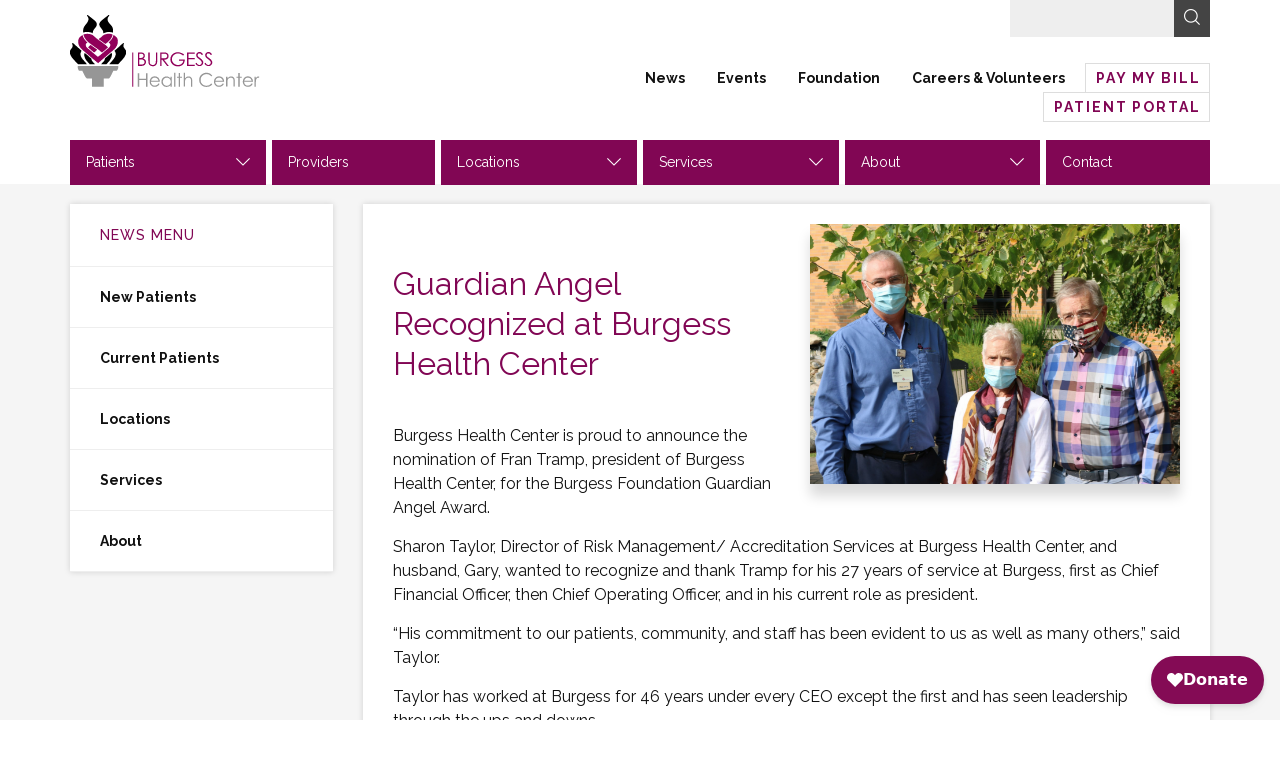

--- FILE ---
content_type: text/html; charset=UTF-8
request_url: https://www.burgesshc.org/2020/09/guardian-angel-recognized-at-burgess-health-center/
body_size: 18104
content:
<!DOCTYPE html>
<!--[if lt IE 7]>      <html class="no-js lt-ie10 lt-ie9 lt-ie8 lt-ie7"> <![endif]-->
<!--[if IE 7]>         <html class="no-js lt-ie10 lt-ie9 lt-ie8"> <![endif]-->
<!--[if IE 8]>         <html class="no-js lt-ie10 lt-ie9"> <![endif]-->
<!--[if IE 9]>         <html class="no-js lt-ie10"> <![endif]-->
<!--[if gt IE 9]><!--> <html class="no-js" lang="en-US"> <!--<![endif]-->
<head>
	<meta charset="utf-8" />
	<meta http-equiv="X-UA-Compatible" content="IE=edge" />
	<title>Guardian Angel Recognized at Burgess Health Center - Burgess Health Center</title>
<link data-rocket-preload as="style" href="https://fonts.googleapis.com/css?family=Raleway%3A300%2C400%2C400i%2C500%2C600%2C700%2C700i&#038;display=swap" rel="preload">
<link href="https://fonts.googleapis.com/css?family=Raleway%3A300%2C400%2C400i%2C500%2C600%2C700%2C700i&#038;display=swap" media="print" onload="this.media=&#039;all&#039;" rel="stylesheet">
<noscript><link rel="stylesheet" href="https://fonts.googleapis.com/css?family=Raleway%3A300%2C400%2C400i%2C500%2C600%2C700%2C700i&#038;display=swap"></noscript>
	<meta name="viewport" content="width=device-width,initial-scale=1" />
	<link href="https://www.burgesshc.org/wp-content/themes/burgess-health-center/fonts/ss-black-tie-regular/webfonts/ss-black-tie-regular.css" rel="stylesheet" />
	<link rel="apple-touch-icon" sizes="180x180" href="https://www.burgesshc.org/wp-content/themes/burgess-health-center/apple-touch-icon.png">
	<link rel="icon" type="image/png" sizes="32x32" href="https://www.burgesshc.org/wp-content/themes/burgess-health-center/favicon-32x32.png">
	<link rel="icon" type="image/png" sizes="16x16" href="https://www.burgesshc.org/wp-content/themes/burgess-health-center/favicon-16x16.png">
	<link rel="manifest" href="https://www.burgesshc.org/wp-content/themes/burgess-health-center/manifest.json">
	<link rel="mask-icon" href="https://www.burgesshc.org/wp-content/themes/burgess-health-center/safari-pinned-tab.svg" color="#5bbad5">
	
	<meta name="theme-color" content="#ffffff">

	<link rel="shortcut icon" href="https://www.burgesshc.org/wp-content/themes/burgess-health-center/favicon.ico" type="image/x-icon" />

<script type="text/javascript">
	var themedir = "https://www.burgesshc.org/wp-content/themes/burgess-health-center",		
		ajaxurl  = "https://www.burgesshc.org/wp-admin/admin-ajax.php";
</script>
<meta name='robots' content='index, follow, max-image-preview:large, max-snippet:-1, max-video-preview:-1' />
	<style>img:is([sizes="auto" i], [sizes^="auto," i]) { contain-intrinsic-size: 3000px 1500px }</style>
	
	<!-- This site is optimized with the Yoast SEO Premium plugin v26.4 (Yoast SEO v26.4) - https://yoast.com/wordpress/plugins/seo/ -->
	<link rel="canonical" href="https://www.burgesshc.org/2020/09/guardian-angel-recognized-at-burgess-health-center/" />
	<meta property="og:locale" content="en_US" />
	<meta property="og:type" content="article" />
	<meta property="og:title" content="Guardian Angel Recognized at Burgess Health Center" />
	<meta property="og:description" content="Burgess Health Center is proud to announce the nomination of Fran Tramp, president of Burgess Health Center, for the Burgess Foundation Guardian Angel Award. Sharon Taylor, Director of Risk Management/ Accreditation Services at Burgess Health Center, and husband, ..." />
	<meta property="og:url" content="https://www.burgesshc.org/2020/09/guardian-angel-recognized-at-burgess-health-center/" />
	<meta property="og:site_name" content="Burgess Health Center" />
	<meta property="article:publisher" content="https://www.facebook.com/BurgessHealthCenter/" />
	<meta property="article:published_time" content="2020-09-17T16:16:57+00:00" />
	<meta property="article:modified_time" content="2020-09-17T16:18:58+00:00" />
	<meta property="og:image" content="https://www.burgesshc.org/wp-content/uploads/2020/09/Fran-Tramp-Award-scaled.jpg" />
	<meta property="og:image:width" content="2560" />
	<meta property="og:image:height" content="1799" />
	<meta property="og:image:type" content="image/jpeg" />
	<meta name="author" content="Site Administrator" />
	<meta name="twitter:card" content="summary_large_image" />
	<meta name="twitter:label1" content="Written by" />
	<meta name="twitter:data1" content="Site Administrator" />
	<meta name="twitter:label2" content="Est. reading time" />
	<meta name="twitter:data2" content="1 minute" />
	<script type="application/ld+json" class="yoast-schema-graph">{"@context":"https://schema.org","@graph":[{"@type":"Article","@id":"https://www.burgesshc.org/2020/09/guardian-angel-recognized-at-burgess-health-center/#article","isPartOf":{"@id":"https://www.burgesshc.org/2020/09/guardian-angel-recognized-at-burgess-health-center/"},"author":{"name":"Site Administrator","@id":"https://www.burgesshc.org/#/schema/person/c49ffb7cb4fd90424ab81995df8d0e76"},"headline":"Guardian Angel Recognized at Burgess Health Center","datePublished":"2020-09-17T16:16:57+00:00","dateModified":"2020-09-17T16:18:58+00:00","mainEntityOfPage":{"@id":"https://www.burgesshc.org/2020/09/guardian-angel-recognized-at-burgess-health-center/"},"wordCount":291,"publisher":{"@id":"https://www.burgesshc.org/#organization"},"articleSection":["Awards &amp; Recognition","Press Releases"],"inLanguage":"en-US"},{"@type":"WebPage","@id":"https://www.burgesshc.org/2020/09/guardian-angel-recognized-at-burgess-health-center/","url":"https://www.burgesshc.org/2020/09/guardian-angel-recognized-at-burgess-health-center/","name":"Guardian Angel Recognized at Burgess Health Center - Burgess Health Center","isPartOf":{"@id":"https://www.burgesshc.org/#website"},"datePublished":"2020-09-17T16:16:57+00:00","dateModified":"2020-09-17T16:18:58+00:00","breadcrumb":{"@id":"https://www.burgesshc.org/2020/09/guardian-angel-recognized-at-burgess-health-center/#breadcrumb"},"inLanguage":"en-US","potentialAction":[{"@type":"ReadAction","target":["https://www.burgesshc.org/2020/09/guardian-angel-recognized-at-burgess-health-center/"]}]},{"@type":"BreadcrumbList","@id":"https://www.burgesshc.org/2020/09/guardian-angel-recognized-at-burgess-health-center/#breadcrumb","itemListElement":[{"@type":"ListItem","position":1,"name":"Home","item":"https://www.burgesshc.org/"},{"@type":"ListItem","position":2,"name":"News","item":"https://www.burgesshc.org/news/"},{"@type":"ListItem","position":3,"name":"Guardian Angel Recognized at Burgess Health Center"}]},{"@type":"WebSite","@id":"https://www.burgesshc.org/#website","url":"https://www.burgesshc.org/","name":"Burgess Health Center","description":"","publisher":{"@id":"https://www.burgesshc.org/#organization"},"inLanguage":"en-US"},{"@type":"Organization","@id":"https://www.burgesshc.org/#organization","name":"Burgess Health Center","url":"https://www.burgesshc.org/","logo":{"@type":"ImageObject","inLanguage":"en-US","@id":"https://www.burgesshc.org/#/schema/logo/image/","url":"https://www.burgesshc.org/wp-content/uploads/2020/03/BHC_logo.jpg","contentUrl":"https://www.burgesshc.org/wp-content/uploads/2020/03/BHC_logo.jpg","width":432,"height":163,"caption":"Burgess Health Center"},"image":{"@id":"https://www.burgesshc.org/#/schema/logo/image/"},"sameAs":["https://www.facebook.com/BurgessHealthCenter/"]},{"@type":"Person","@id":"https://www.burgesshc.org/#/schema/person/c49ffb7cb4fd90424ab81995df8d0e76","name":"Site Administrator","url":"https://www.burgesshc.org/author/siteadmin/"}]}</script>
	<!-- / Yoast SEO Premium plugin. -->


<link rel='dns-prefetch' href='//code.jquery.com' />
<link href='https://fonts.gstatic.com' crossorigin rel='preconnect' />
<link rel="stylesheet" href="https://www.burgesshc.org/wp-content/themes/burgess-health-center/core/font-awesome/css/font-awesome.min.css"/>
<link rel="stylesheet" href="https://www.burgesshc.org/wp-includes/css/dist/block-library/style.min.css?ver=6.8.3"/>
<style id='classic-theme-styles-inline-css' type='text/css'>
/*! This file is auto-generated */
.wp-block-button__link{color:#fff;background-color:#32373c;border-radius:9999px;box-shadow:none;text-decoration:none;padding:calc(.667em + 2px) calc(1.333em + 2px);font-size:1.125em}.wp-block-file__button{background:#32373c;color:#fff;text-decoration:none}
</style>
<style id='global-styles-inline-css' type='text/css'>
:root{--wp--preset--aspect-ratio--square: 1;--wp--preset--aspect-ratio--4-3: 4/3;--wp--preset--aspect-ratio--3-4: 3/4;--wp--preset--aspect-ratio--3-2: 3/2;--wp--preset--aspect-ratio--2-3: 2/3;--wp--preset--aspect-ratio--16-9: 16/9;--wp--preset--aspect-ratio--9-16: 9/16;--wp--preset--color--black: #000000;--wp--preset--color--cyan-bluish-gray: #abb8c3;--wp--preset--color--white: #ffffff;--wp--preset--color--pale-pink: #f78da7;--wp--preset--color--vivid-red: #cf2e2e;--wp--preset--color--luminous-vivid-orange: #ff6900;--wp--preset--color--luminous-vivid-amber: #fcb900;--wp--preset--color--light-green-cyan: #7bdcb5;--wp--preset--color--vivid-green-cyan: #00d084;--wp--preset--color--pale-cyan-blue: #8ed1fc;--wp--preset--color--vivid-cyan-blue: #0693e3;--wp--preset--color--vivid-purple: #9b51e0;--wp--preset--gradient--vivid-cyan-blue-to-vivid-purple: linear-gradient(135deg,rgba(6,147,227,1) 0%,rgb(155,81,224) 100%);--wp--preset--gradient--light-green-cyan-to-vivid-green-cyan: linear-gradient(135deg,rgb(122,220,180) 0%,rgb(0,208,130) 100%);--wp--preset--gradient--luminous-vivid-amber-to-luminous-vivid-orange: linear-gradient(135deg,rgba(252,185,0,1) 0%,rgba(255,105,0,1) 100%);--wp--preset--gradient--luminous-vivid-orange-to-vivid-red: linear-gradient(135deg,rgba(255,105,0,1) 0%,rgb(207,46,46) 100%);--wp--preset--gradient--very-light-gray-to-cyan-bluish-gray: linear-gradient(135deg,rgb(238,238,238) 0%,rgb(169,184,195) 100%);--wp--preset--gradient--cool-to-warm-spectrum: linear-gradient(135deg,rgb(74,234,220) 0%,rgb(151,120,209) 20%,rgb(207,42,186) 40%,rgb(238,44,130) 60%,rgb(251,105,98) 80%,rgb(254,248,76) 100%);--wp--preset--gradient--blush-light-purple: linear-gradient(135deg,rgb(255,206,236) 0%,rgb(152,150,240) 100%);--wp--preset--gradient--blush-bordeaux: linear-gradient(135deg,rgb(254,205,165) 0%,rgb(254,45,45) 50%,rgb(107,0,62) 100%);--wp--preset--gradient--luminous-dusk: linear-gradient(135deg,rgb(255,203,112) 0%,rgb(199,81,192) 50%,rgb(65,88,208) 100%);--wp--preset--gradient--pale-ocean: linear-gradient(135deg,rgb(255,245,203) 0%,rgb(182,227,212) 50%,rgb(51,167,181) 100%);--wp--preset--gradient--electric-grass: linear-gradient(135deg,rgb(202,248,128) 0%,rgb(113,206,126) 100%);--wp--preset--gradient--midnight: linear-gradient(135deg,rgb(2,3,129) 0%,rgb(40,116,252) 100%);--wp--preset--font-size--small: 13px;--wp--preset--font-size--medium: 20px;--wp--preset--font-size--large: 36px;--wp--preset--font-size--x-large: 42px;--wp--preset--spacing--20: 0.44rem;--wp--preset--spacing--30: 0.67rem;--wp--preset--spacing--40: 1rem;--wp--preset--spacing--50: 1.5rem;--wp--preset--spacing--60: 2.25rem;--wp--preset--spacing--70: 3.38rem;--wp--preset--spacing--80: 5.06rem;--wp--preset--shadow--natural: 6px 6px 9px rgba(0, 0, 0, 0.2);--wp--preset--shadow--deep: 12px 12px 50px rgba(0, 0, 0, 0.4);--wp--preset--shadow--sharp: 6px 6px 0px rgba(0, 0, 0, 0.2);--wp--preset--shadow--outlined: 6px 6px 0px -3px rgba(255, 255, 255, 1), 6px 6px rgba(0, 0, 0, 1);--wp--preset--shadow--crisp: 6px 6px 0px rgba(0, 0, 0, 1);}:where(.is-layout-flex){gap: 0.5em;}:where(.is-layout-grid){gap: 0.5em;}body .is-layout-flex{display: flex;}.is-layout-flex{flex-wrap: wrap;align-items: center;}.is-layout-flex > :is(*, div){margin: 0;}body .is-layout-grid{display: grid;}.is-layout-grid > :is(*, div){margin: 0;}:where(.wp-block-columns.is-layout-flex){gap: 2em;}:where(.wp-block-columns.is-layout-grid){gap: 2em;}:where(.wp-block-post-template.is-layout-flex){gap: 1.25em;}:where(.wp-block-post-template.is-layout-grid){gap: 1.25em;}.has-black-color{color: var(--wp--preset--color--black) !important;}.has-cyan-bluish-gray-color{color: var(--wp--preset--color--cyan-bluish-gray) !important;}.has-white-color{color: var(--wp--preset--color--white) !important;}.has-pale-pink-color{color: var(--wp--preset--color--pale-pink) !important;}.has-vivid-red-color{color: var(--wp--preset--color--vivid-red) !important;}.has-luminous-vivid-orange-color{color: var(--wp--preset--color--luminous-vivid-orange) !important;}.has-luminous-vivid-amber-color{color: var(--wp--preset--color--luminous-vivid-amber) !important;}.has-light-green-cyan-color{color: var(--wp--preset--color--light-green-cyan) !important;}.has-vivid-green-cyan-color{color: var(--wp--preset--color--vivid-green-cyan) !important;}.has-pale-cyan-blue-color{color: var(--wp--preset--color--pale-cyan-blue) !important;}.has-vivid-cyan-blue-color{color: var(--wp--preset--color--vivid-cyan-blue) !important;}.has-vivid-purple-color{color: var(--wp--preset--color--vivid-purple) !important;}.has-black-background-color{background-color: var(--wp--preset--color--black) !important;}.has-cyan-bluish-gray-background-color{background-color: var(--wp--preset--color--cyan-bluish-gray) !important;}.has-white-background-color{background-color: var(--wp--preset--color--white) !important;}.has-pale-pink-background-color{background-color: var(--wp--preset--color--pale-pink) !important;}.has-vivid-red-background-color{background-color: var(--wp--preset--color--vivid-red) !important;}.has-luminous-vivid-orange-background-color{background-color: var(--wp--preset--color--luminous-vivid-orange) !important;}.has-luminous-vivid-amber-background-color{background-color: var(--wp--preset--color--luminous-vivid-amber) !important;}.has-light-green-cyan-background-color{background-color: var(--wp--preset--color--light-green-cyan) !important;}.has-vivid-green-cyan-background-color{background-color: var(--wp--preset--color--vivid-green-cyan) !important;}.has-pale-cyan-blue-background-color{background-color: var(--wp--preset--color--pale-cyan-blue) !important;}.has-vivid-cyan-blue-background-color{background-color: var(--wp--preset--color--vivid-cyan-blue) !important;}.has-vivid-purple-background-color{background-color: var(--wp--preset--color--vivid-purple) !important;}.has-black-border-color{border-color: var(--wp--preset--color--black) !important;}.has-cyan-bluish-gray-border-color{border-color: var(--wp--preset--color--cyan-bluish-gray) !important;}.has-white-border-color{border-color: var(--wp--preset--color--white) !important;}.has-pale-pink-border-color{border-color: var(--wp--preset--color--pale-pink) !important;}.has-vivid-red-border-color{border-color: var(--wp--preset--color--vivid-red) !important;}.has-luminous-vivid-orange-border-color{border-color: var(--wp--preset--color--luminous-vivid-orange) !important;}.has-luminous-vivid-amber-border-color{border-color: var(--wp--preset--color--luminous-vivid-amber) !important;}.has-light-green-cyan-border-color{border-color: var(--wp--preset--color--light-green-cyan) !important;}.has-vivid-green-cyan-border-color{border-color: var(--wp--preset--color--vivid-green-cyan) !important;}.has-pale-cyan-blue-border-color{border-color: var(--wp--preset--color--pale-cyan-blue) !important;}.has-vivid-cyan-blue-border-color{border-color: var(--wp--preset--color--vivid-cyan-blue) !important;}.has-vivid-purple-border-color{border-color: var(--wp--preset--color--vivid-purple) !important;}.has-vivid-cyan-blue-to-vivid-purple-gradient-background{background: var(--wp--preset--gradient--vivid-cyan-blue-to-vivid-purple) !important;}.has-light-green-cyan-to-vivid-green-cyan-gradient-background{background: var(--wp--preset--gradient--light-green-cyan-to-vivid-green-cyan) !important;}.has-luminous-vivid-amber-to-luminous-vivid-orange-gradient-background{background: var(--wp--preset--gradient--luminous-vivid-amber-to-luminous-vivid-orange) !important;}.has-luminous-vivid-orange-to-vivid-red-gradient-background{background: var(--wp--preset--gradient--luminous-vivid-orange-to-vivid-red) !important;}.has-very-light-gray-to-cyan-bluish-gray-gradient-background{background: var(--wp--preset--gradient--very-light-gray-to-cyan-bluish-gray) !important;}.has-cool-to-warm-spectrum-gradient-background{background: var(--wp--preset--gradient--cool-to-warm-spectrum) !important;}.has-blush-light-purple-gradient-background{background: var(--wp--preset--gradient--blush-light-purple) !important;}.has-blush-bordeaux-gradient-background{background: var(--wp--preset--gradient--blush-bordeaux) !important;}.has-luminous-dusk-gradient-background{background: var(--wp--preset--gradient--luminous-dusk) !important;}.has-pale-ocean-gradient-background{background: var(--wp--preset--gradient--pale-ocean) !important;}.has-electric-grass-gradient-background{background: var(--wp--preset--gradient--electric-grass) !important;}.has-midnight-gradient-background{background: var(--wp--preset--gradient--midnight) !important;}.has-small-font-size{font-size: var(--wp--preset--font-size--small) !important;}.has-medium-font-size{font-size: var(--wp--preset--font-size--medium) !important;}.has-large-font-size{font-size: var(--wp--preset--font-size--large) !important;}.has-x-large-font-size{font-size: var(--wp--preset--font-size--x-large) !important;}
:where(.wp-block-post-template.is-layout-flex){gap: 1.25em;}:where(.wp-block-post-template.is-layout-grid){gap: 1.25em;}
:where(.wp-block-columns.is-layout-flex){gap: 2em;}:where(.wp-block-columns.is-layout-grid){gap: 2em;}
:root :where(.wp-block-pullquote){font-size: 1.5em;line-height: 1.6;}
</style>
<link rel="stylesheet" href="https://www.burgesshc.org/wp-content/cache/background-css/1/www.burgesshc.org/wp-content/plugins/custom-facebook-feed-pro/assets/css/cff-style.min.css?ver=4.7.4&wpr_t=1768715615"/>
<link rel="stylesheet" href="https://www.burgesshc.org/wp-content/cache/background-css/1/www.burgesshc.org/wp-content/themes/burgess-health-center/styles/main.css?ver=1764073435&wpr_t=1768715615"/>
<script type="text/javascript" src="https://code.jquery.com/jquery-2.2.4.min.js" id="jquery-js"></script>

<!-- Custom Facebook Feed JS vars -->
<script type="text/javascript">
var cffsiteurl = "https://www.burgesshc.org/wp-content/plugins";
var cffajaxurl = "https://www.burgesshc.org/wp-admin/admin-ajax.php";


var cfflinkhashtags = "true";
</script>
<style type="text/css">.recentcomments a{display:inline !important;padding:0 !important;margin:0 !important;}</style><noscript><style id="rocket-lazyload-nojs-css">.rll-youtube-player, [data-lazy-src]{display:none !important;}</style></noscript>
	<!-- Google Tag Manager -->
	<script>(function(w,d,s,l,i){w[l]=w[l]||[];w[l].push({'gtm.start':
	new Date().getTime(),event:'gtm.js'});var f=d.getElementsByTagName(s)[0],
	j=d.createElement(s),dl=l!='dataLayer'?'&l='+l:'';j.async=true;j.src=
	'https://www.googletagmanager.com/gtm.js?id='+i+dl;f.parentNode.insertBefore(j,f);
	})(window,document,'script','dataLayer','GTM-WBSX8D5');</script>
	<!-- End Google Tag Manager -->

	<script async src="https://widgets.givebutter.com/latest.umd.cjs?acct=omUNYWBsd0U3Qu2X"></script>
	<script async src="https://reviews.rater8.com/scripts/bluebird.min.js"></script>
	<script async src="https://reviews.rater8.com/scripts/fetch.umd.js"></script>
<style id="wpr-lazyload-bg-container"></style><style id="wpr-lazyload-bg-exclusion"></style>
<noscript>
<style id="wpr-lazyload-bg-nostyle">#cff .cff-author-img,#cff .cff-author.cff-no-author-info .cff-author-img,#cff-lightbox-wrapper .cff-author-img,#cff-lightbox-wrapper .cff-author.cff-no-author-info .cff-author-img{--wpr-bg-7bcefa3a-4329-4469-b50d-55fd38406978: url('https://www.burgesshc.org/wp-content/plugins/custom-facebook-feed-pro/assets/img/cff-sprite.png');}#cff .cff-photo .cff-album-icon{--wpr-bg-0d6f0441-ec41-4794-887a-f9879f349883: url('https://www.burgesshc.org/wp-content/plugins/custom-facebook-feed-pro/assets/img/cff-sprite.png');}#cff-lightbox-wrapper.cff-no-svgs .cff-angry,#cff-lightbox-wrapper.cff-no-svgs .cff-comment,#cff-lightbox-wrapper.cff-no-svgs .cff-comments .cff-icon,#cff-lightbox-wrapper.cff-no-svgs .cff-haha,#cff-lightbox-wrapper.cff-no-svgs .cff-love,#cff-lightbox-wrapper.cff-no-svgs .cff-reactions-count .cff-like,#cff-lightbox-wrapper.cff-no-svgs .cff-reactions-count svg,#cff-lightbox-wrapper.cff-no-svgs .cff-sad,#cff-lightbox-wrapper.cff-no-svgs .cff-share,#cff-lightbox-wrapper.cff-no-svgs .cff-wow,#cff.cff-no-svgs .cff-angry,#cff.cff-no-svgs .cff-comment,#cff.cff-no-svgs .cff-comments .cff-icon,#cff.cff-no-svgs .cff-haha,#cff.cff-no-svgs .cff-like,#cff.cff-no-svgs .cff-love,#cff.cff-no-svgs .cff-reactions-count svg,#cff.cff-no-svgs .cff-sad,#cff.cff-no-svgs .cff-share,#cff.cff-no-svgs .cff-wow{--wpr-bg-98f06eeb-3c43-46c2-9a48-99650e97e3ed: url('https://www.burgesshc.org/wp-content/plugins/custom-facebook-feed-pro/assets/img/cff-sprite.png');}#cff-lightbox-wrapper.cff-no-svgs .cff-comments-box .cff-comment-likes b,#cff.cff-no-svgs .cff-comments-box .cff-comment-likes b{--wpr-bg-94338337-18b2-494b-9b0d-e5cc18aa2116: url('https://www.burgesshc.org/wp-content/plugins/custom-facebook-feed-pro/assets/img/cff-sprite.png');}#cff .cff-avatar-fallback,#cff .cff-comment .cff-comment-avatar,#cff-lightbox-wrapper .cff-avatar-fallback,#cff-lightbox-wrapper .cff-comment .cff-comment-avatar{--wpr-bg-d1555489-d665-4a23-aa74-223149da5a5e: url('https://www.burgesshc.org/wp-content/plugins/custom-facebook-feed-pro/assets/img/cff-sprite.png');}#cff-lightbox-wrapper .cff-avatar-fallback img[alt]:after{--wpr-bg-5e9a8aa4-44e7-42a1-84cc-1e1d8647ecd3: url('https://www.burgesshc.org/wp-content/plugins/custom-facebook-feed-pro/assets/img/cff-sprite.png');}#cff .cff-comment-replies .cff-replies-icon,#cff-lightbox-wrapper .cff-comment-replies .cff-replies-icon{--wpr-bg-8a6e3705-4c74-4bc9-bfa0-334480b9caa8: url('https://www.burgesshc.org/wp-content/plugins/custom-facebook-feed-pro/assets/img/cff-sprite.png');}#cff .cff-credit .cff-credit-logo{--wpr-bg-1255a60d-1f5c-4c63-a1e2-a464cbc3ab40: url('https://www.burgesshc.org/wp-content/plugins/custom-facebook-feed-pro/assets/img/cff-sprite.png');}.cff-lightbox-cancel{--wpr-bg-59cb6a78-0619-4eba-af4f-cb56cb2ede3d: url('https://www.burgesshc.org/wp-content/plugins/custom-facebook-feed-pro/assets/img/cff-sprite.png');}.cff-lightbox-nav span{--wpr-bg-be87c619-bcb3-4943-8e12-075af173a72c: url('https://www.burgesshc.org/wp-content/plugins/custom-facebook-feed-pro/assets/img/cff-sprite.png');}.internal:before{--wpr-bg-76d45696-6dd1-42b8-9500-14d49f6d2b98: url('https://www.burgesshc.org/wp-content/themes/burgess-health-center/img/torch-watermark-gray.svg');}.internal:before{--wpr-bg-8e3b3f9c-41d3-443a-a6b1-76f41bb29fe3: url('https://www.burgesshc.org/wp-content/themes/burgess-health-center/img/triangle-torch-combo.svg');}.home .featured-section{--wpr-bg-5cf52bfa-d415-4a36-818a-cb9a81a9bdd7: url('https://www.burgesshc.org/wp-content/themes/burgess-health-center/img/molecule-2.svg');}.home .featured-section{--wpr-bg-8c665640-f294-4c90-82ac-51f730089d60: url('https://www.burgesshc.org/wp-content/themes/burgess-health-center/img/molecules.svg');}.gform_wrapper div.gform_card_icon{--wpr-bg-d3c0d3e1-d0eb-42b0-82fd-b134fbe8a153: url('https://www.burgesshc.org/wp-content/plugins/gravityforms/images/gf-creditcard-icons.png');}.gform_wrapper div.gform_card_icon{--wpr-bg-d4c957e0-9d9f-493b-9463-7d754673cd0a: url('https://www.burgesshc.org/wp-content/plugins/gravityforms/images/gf-creditcard-icons.png');}.ui-datepicker-prev,
.ui-datepicker-next{--wpr-bg-2ab91fe1-0a6b-4ed2-998f-32e0a69df804: url('https://www.burgesshc.org/wp-content/themes/burgess-health-center/images/datepicker/arrow.png');}</style>
</noscript>
<script type="application/javascript">const rocket_pairs = [{"selector":"#cff .cff-author-img,#cff .cff-author.cff-no-author-info .cff-author-img,#cff-lightbox-wrapper .cff-author-img,#cff-lightbox-wrapper .cff-author.cff-no-author-info .cff-author-img","style":"#cff .cff-author-img,#cff .cff-author.cff-no-author-info .cff-author-img,#cff-lightbox-wrapper .cff-author-img,#cff-lightbox-wrapper .cff-author.cff-no-author-info .cff-author-img{--wpr-bg-7bcefa3a-4329-4469-b50d-55fd38406978: url('https:\/\/www.burgesshc.org\/wp-content\/plugins\/custom-facebook-feed-pro\/assets\/img\/cff-sprite.png');}","hash":"7bcefa3a-4329-4469-b50d-55fd38406978","url":"https:\/\/www.burgesshc.org\/wp-content\/plugins\/custom-facebook-feed-pro\/assets\/img\/cff-sprite.png"},{"selector":"#cff .cff-photo .cff-album-icon","style":"#cff .cff-photo .cff-album-icon{--wpr-bg-0d6f0441-ec41-4794-887a-f9879f349883: url('https:\/\/www.burgesshc.org\/wp-content\/plugins\/custom-facebook-feed-pro\/assets\/img\/cff-sprite.png');}","hash":"0d6f0441-ec41-4794-887a-f9879f349883","url":"https:\/\/www.burgesshc.org\/wp-content\/plugins\/custom-facebook-feed-pro\/assets\/img\/cff-sprite.png"},{"selector":"#cff-lightbox-wrapper.cff-no-svgs .cff-angry,#cff-lightbox-wrapper.cff-no-svgs .cff-comment,#cff-lightbox-wrapper.cff-no-svgs .cff-comments .cff-icon,#cff-lightbox-wrapper.cff-no-svgs .cff-haha,#cff-lightbox-wrapper.cff-no-svgs .cff-love,#cff-lightbox-wrapper.cff-no-svgs .cff-reactions-count .cff-like,#cff-lightbox-wrapper.cff-no-svgs .cff-reactions-count svg,#cff-lightbox-wrapper.cff-no-svgs .cff-sad,#cff-lightbox-wrapper.cff-no-svgs .cff-share,#cff-lightbox-wrapper.cff-no-svgs .cff-wow,#cff.cff-no-svgs .cff-angry,#cff.cff-no-svgs .cff-comment,#cff.cff-no-svgs .cff-comments .cff-icon,#cff.cff-no-svgs .cff-haha,#cff.cff-no-svgs .cff-like,#cff.cff-no-svgs .cff-love,#cff.cff-no-svgs .cff-reactions-count svg,#cff.cff-no-svgs .cff-sad,#cff.cff-no-svgs .cff-share,#cff.cff-no-svgs .cff-wow","style":"#cff-lightbox-wrapper.cff-no-svgs .cff-angry,#cff-lightbox-wrapper.cff-no-svgs .cff-comment,#cff-lightbox-wrapper.cff-no-svgs .cff-comments .cff-icon,#cff-lightbox-wrapper.cff-no-svgs .cff-haha,#cff-lightbox-wrapper.cff-no-svgs .cff-love,#cff-lightbox-wrapper.cff-no-svgs .cff-reactions-count .cff-like,#cff-lightbox-wrapper.cff-no-svgs .cff-reactions-count svg,#cff-lightbox-wrapper.cff-no-svgs .cff-sad,#cff-lightbox-wrapper.cff-no-svgs .cff-share,#cff-lightbox-wrapper.cff-no-svgs .cff-wow,#cff.cff-no-svgs .cff-angry,#cff.cff-no-svgs .cff-comment,#cff.cff-no-svgs .cff-comments .cff-icon,#cff.cff-no-svgs .cff-haha,#cff.cff-no-svgs .cff-like,#cff.cff-no-svgs .cff-love,#cff.cff-no-svgs .cff-reactions-count svg,#cff.cff-no-svgs .cff-sad,#cff.cff-no-svgs .cff-share,#cff.cff-no-svgs .cff-wow{--wpr-bg-98f06eeb-3c43-46c2-9a48-99650e97e3ed: url('https:\/\/www.burgesshc.org\/wp-content\/plugins\/custom-facebook-feed-pro\/assets\/img\/cff-sprite.png');}","hash":"98f06eeb-3c43-46c2-9a48-99650e97e3ed","url":"https:\/\/www.burgesshc.org\/wp-content\/plugins\/custom-facebook-feed-pro\/assets\/img\/cff-sprite.png"},{"selector":"#cff-lightbox-wrapper.cff-no-svgs .cff-comments-box .cff-comment-likes b,#cff.cff-no-svgs .cff-comments-box .cff-comment-likes b","style":"#cff-lightbox-wrapper.cff-no-svgs .cff-comments-box .cff-comment-likes b,#cff.cff-no-svgs .cff-comments-box .cff-comment-likes b{--wpr-bg-94338337-18b2-494b-9b0d-e5cc18aa2116: url('https:\/\/www.burgesshc.org\/wp-content\/plugins\/custom-facebook-feed-pro\/assets\/img\/cff-sprite.png');}","hash":"94338337-18b2-494b-9b0d-e5cc18aa2116","url":"https:\/\/www.burgesshc.org\/wp-content\/plugins\/custom-facebook-feed-pro\/assets\/img\/cff-sprite.png"},{"selector":"#cff .cff-avatar-fallback,#cff .cff-comment .cff-comment-avatar,#cff-lightbox-wrapper .cff-avatar-fallback,#cff-lightbox-wrapper .cff-comment .cff-comment-avatar","style":"#cff .cff-avatar-fallback,#cff .cff-comment .cff-comment-avatar,#cff-lightbox-wrapper .cff-avatar-fallback,#cff-lightbox-wrapper .cff-comment .cff-comment-avatar{--wpr-bg-d1555489-d665-4a23-aa74-223149da5a5e: url('https:\/\/www.burgesshc.org\/wp-content\/plugins\/custom-facebook-feed-pro\/assets\/img\/cff-sprite.png');}","hash":"d1555489-d665-4a23-aa74-223149da5a5e","url":"https:\/\/www.burgesshc.org\/wp-content\/plugins\/custom-facebook-feed-pro\/assets\/img\/cff-sprite.png"},{"selector":"#cff-lightbox-wrapper .cff-avatar-fallback img[alt]","style":"#cff-lightbox-wrapper .cff-avatar-fallback img[alt]:after{--wpr-bg-5e9a8aa4-44e7-42a1-84cc-1e1d8647ecd3: url('https:\/\/www.burgesshc.org\/wp-content\/plugins\/custom-facebook-feed-pro\/assets\/img\/cff-sprite.png');}","hash":"5e9a8aa4-44e7-42a1-84cc-1e1d8647ecd3","url":"https:\/\/www.burgesshc.org\/wp-content\/plugins\/custom-facebook-feed-pro\/assets\/img\/cff-sprite.png"},{"selector":"#cff .cff-comment-replies .cff-replies-icon,#cff-lightbox-wrapper .cff-comment-replies .cff-replies-icon","style":"#cff .cff-comment-replies .cff-replies-icon,#cff-lightbox-wrapper .cff-comment-replies .cff-replies-icon{--wpr-bg-8a6e3705-4c74-4bc9-bfa0-334480b9caa8: url('https:\/\/www.burgesshc.org\/wp-content\/plugins\/custom-facebook-feed-pro\/assets\/img\/cff-sprite.png');}","hash":"8a6e3705-4c74-4bc9-bfa0-334480b9caa8","url":"https:\/\/www.burgesshc.org\/wp-content\/plugins\/custom-facebook-feed-pro\/assets\/img\/cff-sprite.png"},{"selector":"#cff .cff-credit .cff-credit-logo","style":"#cff .cff-credit .cff-credit-logo{--wpr-bg-1255a60d-1f5c-4c63-a1e2-a464cbc3ab40: url('https:\/\/www.burgesshc.org\/wp-content\/plugins\/custom-facebook-feed-pro\/assets\/img\/cff-sprite.png');}","hash":"1255a60d-1f5c-4c63-a1e2-a464cbc3ab40","url":"https:\/\/www.burgesshc.org\/wp-content\/plugins\/custom-facebook-feed-pro\/assets\/img\/cff-sprite.png"},{"selector":".cff-lightbox-cancel","style":".cff-lightbox-cancel{--wpr-bg-59cb6a78-0619-4eba-af4f-cb56cb2ede3d: url('https:\/\/www.burgesshc.org\/wp-content\/plugins\/custom-facebook-feed-pro\/assets\/img\/cff-sprite.png');}","hash":"59cb6a78-0619-4eba-af4f-cb56cb2ede3d","url":"https:\/\/www.burgesshc.org\/wp-content\/plugins\/custom-facebook-feed-pro\/assets\/img\/cff-sprite.png"},{"selector":".cff-lightbox-nav span","style":".cff-lightbox-nav span{--wpr-bg-be87c619-bcb3-4943-8e12-075af173a72c: url('https:\/\/www.burgesshc.org\/wp-content\/plugins\/custom-facebook-feed-pro\/assets\/img\/cff-sprite.png');}","hash":"be87c619-bcb3-4943-8e12-075af173a72c","url":"https:\/\/www.burgesshc.org\/wp-content\/plugins\/custom-facebook-feed-pro\/assets\/img\/cff-sprite.png"},{"selector":".internal","style":".internal:before{--wpr-bg-76d45696-6dd1-42b8-9500-14d49f6d2b98: url('https:\/\/www.burgesshc.org\/wp-content\/themes\/burgess-health-center\/img\/torch-watermark-gray.svg');}","hash":"76d45696-6dd1-42b8-9500-14d49f6d2b98","url":"https:\/\/www.burgesshc.org\/wp-content\/themes\/burgess-health-center\/img\/torch-watermark-gray.svg"},{"selector":".internal","style":".internal:before{--wpr-bg-8e3b3f9c-41d3-443a-a6b1-76f41bb29fe3: url('https:\/\/www.burgesshc.org\/wp-content\/themes\/burgess-health-center\/img\/triangle-torch-combo.svg');}","hash":"8e3b3f9c-41d3-443a-a6b1-76f41bb29fe3","url":"https:\/\/www.burgesshc.org\/wp-content\/themes\/burgess-health-center\/img\/triangle-torch-combo.svg"},{"selector":".home .featured-section","style":".home .featured-section{--wpr-bg-5cf52bfa-d415-4a36-818a-cb9a81a9bdd7: url('https:\/\/www.burgesshc.org\/wp-content\/themes\/burgess-health-center\/img\/molecule-2.svg');}","hash":"5cf52bfa-d415-4a36-818a-cb9a81a9bdd7","url":"https:\/\/www.burgesshc.org\/wp-content\/themes\/burgess-health-center\/img\/molecule-2.svg"},{"selector":".home .featured-section","style":".home .featured-section{--wpr-bg-8c665640-f294-4c90-82ac-51f730089d60: url('https:\/\/www.burgesshc.org\/wp-content\/themes\/burgess-health-center\/img\/molecules.svg');}","hash":"8c665640-f294-4c90-82ac-51f730089d60","url":"https:\/\/www.burgesshc.org\/wp-content\/themes\/burgess-health-center\/img\/molecules.svg"},{"selector":".gform_wrapper div.gform_card_icon","style":".gform_wrapper div.gform_card_icon{--wpr-bg-d3c0d3e1-d0eb-42b0-82fd-b134fbe8a153: url('https:\/\/www.burgesshc.org\/wp-content\/plugins\/gravityforms\/images\/gf-creditcard-icons.png');}","hash":"d3c0d3e1-d0eb-42b0-82fd-b134fbe8a153","url":"https:\/\/www.burgesshc.org\/wp-content\/plugins\/gravityforms\/images\/gf-creditcard-icons.png"},{"selector":".gform_wrapper div.gform_card_icon","style":".gform_wrapper div.gform_card_icon{--wpr-bg-d4c957e0-9d9f-493b-9463-7d754673cd0a: url('https:\/\/www.burgesshc.org\/wp-content\/plugins\/gravityforms\/images\/gf-creditcard-icons.png');}","hash":"d4c957e0-9d9f-493b-9463-7d754673cd0a","url":"https:\/\/www.burgesshc.org\/wp-content\/plugins\/gravityforms\/images\/gf-creditcard-icons.png"},{"selector":".ui-datepicker-prev,\n.ui-datepicker-next","style":".ui-datepicker-prev,\n.ui-datepicker-next{--wpr-bg-2ab91fe1-0a6b-4ed2-998f-32e0a69df804: url('https:\/\/www.burgesshc.org\/wp-content\/themes\/burgess-health-center\/images\/datepicker\/arrow.png');}","hash":"2ab91fe1-0a6b-4ed2-998f-32e0a69df804","url":"https:\/\/www.burgesshc.org\/wp-content\/themes\/burgess-health-center\/images\/datepicker\/arrow.png"}]; const rocket_excluded_pairs = [];</script><meta name="generator" content="WP Rocket 3.20.1.2" data-wpr-features="wpr_lazyload_css_bg_img wpr_lazyload_images wpr_preload_links wpr_desktop" /></head>
<body class="blog">
	<a href="#content" id="jb-skip-link">Skip to content</a>
	<!-- Google Tag Manager (noscript) -->
	<noscript><iframe src="https://www.googletagmanager.com/ns.html?id=GTM-WBSX8D5"
	height="0" width="0" style="display:none;visibility:hidden"></iframe></noscript>
	<!-- End Google Tag Manager (noscript) -->

	<header data-rocket-location-hash="6f2ea87ac84efbf99de7aa8a2dd7c9eb" id="header" class="header" role="banner">
		
		<div data-rocket-location-hash="d3f862a9172f1e074b26b98c28762559" class="header-search-container">
			<div data-rocket-location-hash="40f22408a88335a0945fffe944caafc3" class="container">
				<form role="search" method="get" id="search-box" class="header-search-box" action="/">
					<label for="s" class="sr-only">Search Burgess...</label>
					<span class="ss-icon ss-black-tie-regular ss-search"></span>
					<input type="text" value="" name="s" id="s" class="search-box__field" placeholder='Type your search and press "enter"...' />
				</form>
			</div>
		</div>

		<section data-rocket-location-hash="0ec93595f4b79f8c33d072d358d41ddb" id="branding" class="branding">
			<div data-rocket-location-hash="0841f15ebf099eeaba6f2c7f735d0671" class="container">
				<div data-rocket-location-hash="459ef3f9f116f091bc911e896d055d93" class="row">
					<div class="hidden-xs hidden-sm col-md-12 translate">
						<div class="header-search">
							<span class="ss-search"></span>
						</div>
						<div id="google_translate_element">
							<script type="text/javascript">
							function googleTranslateElementInit() {
							  new google.translate.TranslateElement({pageLanguage: 'en', includedLanguages: 'en,es,ar,de,fr,hr,it,ja,ko,nl,pl,pt,ro,ru,sr,tl,vi,zh-CN,zh-TW', layout: google.translate.TranslateElement.InlineLayout.SIMPLE}, 'google_translate_element');
							}
							</script><script type="text/javascript" src="//translate.google.com/translate_a/element.js?cb=googleTranslateElementInit"></script>
						</div>
					</div><!-- .col -->
				</div>
				<div data-rocket-location-hash="fbef79bff5c4e1958e7a956f6ebbfa64" class="row">
					<div class="col-xs-9 col-sm-6 col-md-3">
											<div id="logo" class="logo"><a href="https://www.burgesshc.org"><img alt="Burgess Logo" src="data:image/svg+xml,%3Csvg%20xmlns='http://www.w3.org/2000/svg'%20viewBox='0%200%200%200'%3E%3C/svg%3E" alt="Burgess Health Center" data-lazy-src="https://www.burgesshc.org/wp-content/themes/burgess-health-center/img/logo_color.svg"/><noscript><img alt="Burgess Logo" src="https://www.burgesshc.org/wp-content/themes/burgess-health-center/img/logo_color.svg" alt="Burgess Health Center"/></noscript></a></div>
										</div><!-- .col -->
										<div class="col-md-8 header__links">
						<ul>
							<li><a class="" href="https://www.burgesshc.org/news/">News</a></li>
							<li><a class="" href="https://www.burgesshc.org/events/">Events</a></li>
							<li><a class="" href="https://www.burgesshc.org/about/foundation/">Foundation</a></li>
							<li><a class="" href="https://www.burgesshc.org/careers/">Careers &#38; Volunteers</a></li>
							<li class="nav-button"><a class="" href="https://www.burgesshc.org/pay-my-bill/">Pay My Bill</a></li>
							<li class="nav-button"><a class="" href="https://www.burgesshc.org/patient-portal/">Patient Portal</a></li>
						</ul>
					</div>
				</div><!-- .row -->
			</div><!-- .container -->
		</section><!-- #section -->
				<section id="navigation" class="navigation">
			<div class="navigation__inner">
				<div data-rocket-location-hash="ca23f7c07336b7cf8c7766d2ffffc9d9" class="container">
					<div class="row">
						<div class="col-xs-12">
							<nav id="main-menu" class="main-menu" role="navigation" aria-label="Main navigation">
								<input id="main-menu__state" class="main-menu__state" type="checkbox" />
								<label class="main-menu__btn" for="main-menu__state">
									<span class="main-menu__btn-text">Menu</span>
									<span class="main-menu__icon"></span>
								</label>
								<ul id="main-menu__items" class="main-menu__items mobile-navigation">

																											<li class="main-menu__item page-3585 ">
										<a href="https://www.burgesshc.org/patients/" class="main-menu__item-link">Patients</a>
										<span class="ss-navigatedown"></span>
																			</li>

																											<li class="main-menu__item page-9 ">
										<a href="https://www.burgesshc.org/locations/" class="main-menu__item-link">Locations</a>
										<span class="ss-navigatedown"></span>
																				<ul class="sub-menu">
											<li class="page_item page-item-140"><a href="https://www.burgesshc.org/locations/burgess-health-center/">Burgess Health Center</a></li>
<li class="page_item page-item-191"><a href="https://www.burgesshc.org/locations/mapleton/">Mapleton Clinic</a></li>
<li class="page_item page-item-193"><a href="https://www.burgesshc.org/locations/sloan/">Sloan Clinic</a></li>
<li class="page_item page-item-279 page_item_has_children"><a href="https://www.burgesshc.org/locations/wellness-center-mapleton/">Wellness Center &#8211; Mapleton</a>
<ul class='children'>
	<li class="page_item page-item-1267"><a href="https://www.burgesshc.org/locations/wellness-center-mapleton/mapleton-wellness-center-class-schedule/">Wellness Center &#8211; Mapleton Class Schedule</a></li>
</ul>
</li>
<li class="page_item page-item-959 page_item_has_children"><a href="https://www.burgesshc.org/locations/wellness-center-onawa/">Wellness Center &#8211; Onawa</a>
<ul class='children'>
	<li class="page_item page-item-1280"><a href="https://www.burgesshc.org/locations/wellness-center-onawa/onawa-wellness-center-class-schedule/">Wellness Center &#8211; Onawa Class Schedule</a></li>
</ul>
</li>
										</ul>
																			</li>

																											<li class="main-menu__item page-11 ">
										<a href="https://www.burgesshc.org/services/" class="main-menu__item-link">Services</a>
										<span class="ss-navigatedown"></span>
																				<ul class="sub-menu">
											<li class="page_item page-item-261"><a href="https://www.burgesshc.org/services/cancer-care-infusion/">Cancer Care &#038; Infusion</a></li>
<li class="page_item page-item-263"><a href="https://www.burgesshc.org/services/cardiac-rehab/">Cardiac Rehab</a></li>
<li class="page_item page-item-2882"><a href="https://www.burgesshc.org/services/diabetes-management-and-support/">Diabetes Management and Support</a></li>
<li class="page_item page-item-267"><a href="https://www.burgesshc.org/services/emergency-services/">Emergency Services</a></li>
<li class="page_item page-item-269"><a href="https://www.burgesshc.org/services/home-health/">Home Health</a></li>
<li class="page_item page-item-271"><a href="https://www.burgesshc.org/services/hospice/">Hospice</a></li>
<li class="page_item page-item-273"><a href="https://www.burgesshc.org/services/laboratory/">Laboratory</a></li>
<li class="page_item page-item-275"><a href="https://www.burgesshc.org/services/medical-alert-system/">Medical Alert System</a></li>
<li class="page_item page-item-277"><a href="https://www.burgesshc.org/services/mental-health/">Mental Health</a></li>
<li class="page_item page-item-286"><a href="https://www.burgesshc.org/services/physical-occupational-therapy/">Physical &#038; Occupational Therapy</a></li>
<li class="page_item page-item-2148"><a href="https://www.burgesshc.org/services/public-health/">Public Health</a></li>
<li class="page_item page-item-283"><a href="https://www.burgesshc.org/services/pulmonary-rehab/">Pulmonary Rehab</a></li>
<li class="page_item page-item-288"><a href="https://www.burgesshc.org/services/radiology/">Radiology</a></li>
<li class="page_item page-item-1140"><a href="https://www.burgesshc.org/services/screenings/">Screenings</a></li>
<li class="page_item page-item-635"><a href="https://www.burgesshc.org/services/specialty-clinics/">Specialty Clinics</a></li>
<li class="page_item page-item-1102"><a href="https://www.burgesshc.org/services/wellness-center/">Wellness Center</a></li>
<li class="page_item page-item-215"><a href="https://www.burgesshc.org/services/surgery/">Surgery</a></li>
<li class="page_item page-item-2105"><a href="https://www.burgesshc.org/services/learning-life-program/">Learning for Life Program</a></li>
										</ul>
																			</li>

																											<li class="main-menu__item page-13 ">
										<a href="https://www.burgesshc.org/about/" class="main-menu__item-link">About</a>
										<span class="ss-navigatedown"></span>
																				<ul class="sub-menu">
											<li class="page_item page-item-6934"><a href="https://www.burgesshc.org/about/burgess-beacon/">Burgess Beacon</a></li>
<li class="page_item page-item-206 page_item_has_children"><a href="https://www.burgesshc.org/about/foundation/">Foundation</a>
<ul class='children'>
	<li class="page_item page-item-374"><a href="https://www.burgesshc.org/about/foundation/ball/">2025 Poinsettia Ball</a></li>
	<li class="page_item page-item-5310"><a href="https://www.burgesshc.org/about/foundation/act-ii-consignment-shop/">ACT II Consignment Shop</a></li>
	<li class="page_item page-item-5317"><a href="https://www.burgesshc.org/about/foundation/gift-shop/">Gift Shop</a></li>
	<li class="page_item page-item-378"><a href="https://www.burgesshc.org/about/foundation/golf-tournament/">Golf Tournament</a></li>
	<li class="page_item page-item-1232"><a href="https://www.burgesshc.org/about/foundation/guardian-angel/">Guardian Angel</a></li>
	<li class="page_item page-item-2792"><a href="https://www.burgesshc.org/about/foundation/healing-garden/">Healing Garden</a></li>
	<li class="page_item page-item-2603"><a href="https://www.burgesshc.org/about/foundation/milestone-tree/">Milestone Tree</a></li>
	<li class="page_item page-item-5319"><a href="https://www.burgesshc.org/about/foundation/scholarships/">Scholarships</a></li>
</ul>
</li>
<li class="page_item page-item-203"><a href="https://www.burgesshc.org/about/medical-staff/">Medical Staff</a></li>
<li class="page_item page-item-201 page_item_has_children"><a href="https://www.burgesshc.org/about/our-story/">Our Story</a>
<ul class='children'>
	<li class="page_item page-item-823"><a href="https://www.burgesshc.org/about/our-story/6-reasons-to-love-burgess-health-center/">6 Reasons to Love Burgess Health Center</a></li>
</ul>
</li>
										</ul>
																			</li>

									
									<li class="main-menu__item providers no-slide">
										<a href="https://www.burgesshc.org/providers" class="main-menu__item-link">Providers</a>
									</li>

									<li class="main-menu__item contact no-slide">
										<a href="https://www.burgesshc.org/contact/" class="main-menu__item-link">Contact</a>
									</li>
									<li class="main-menu__item mobile-only">
										<a class="header-active" href="https://www.burgesshc.org/news/">News</a>
									</li>
									<li class="main-menu__item mobile-only">
										<a href="https://www.burgesshc.org/events/">Events</a>
									</li>
									<li class="main-menu__item mobile-only">
										<a href="https://www.burgesshc.org/about/foundation/">Foundation</a>
									</li>
									<li class="main-menu__item mobile-only">
										<a href="https://www.burgesshc.org/careers/">Careers &#38; Volunteers</a>
									</li>
									<li class="main-menu__item mobile-only">
										<a href="https://www.burgesshc.org/byh/" tabindex="0">Better Your Health</a>
									</li>
									<li class="main-menu__item mobile-only">
										<a href="https://www.burgesshc.org/pay-my-bill/">Pay My Bill</a>
									</li>
									<li>
										<form role="search" method="get" id="search-box" class="header-search-box" action="/">
											<label for="s" class="sr-only">Search Burgess...</label>
											<span class="ss-icon ss-black-tie-regular ss-search"></span>
											<input type="text" value="" name="s" id="s" class="search-box__field" placeholder='Type your search and press "enter"...' />
										</form>
									</li>
								</ul>

								<div class="menu-additions">
									<li class="main-menu__item page-180 mobile-only">
										<a href="https://www.burgesshc.org/request-an-appointment/">Request an Appointment</a>
									</li>
									<li class="main-menu__item page-181 mobile-only">
										<a href="https://www.burgesshc.org/admission-process/">Admission Process</a>
									</li>
									<li class="main-menu__item page-182 mobile-only">
										<a href="https://www.burgesshc.org/why-burgess/">Why Burgess?</a>
									</li>
									<li class="main-menu__item page-byh mobile-only">
										<a href="https://www.burgesshc.org/byh/">Better Your Health</a>
									</li>
									<li class="main-menu__item page-byh2 mobile-only">
										<a href="https://www.burgesshc.org/byh/">Better Your Health</a>
									</li>
									<!-- <li class="main-menu__item page-505 mobile-only">
										<a href="">FAQs</a>
									</li> -->

									<li class="main-menu__item page-portal mobile-only">
										<a href="https://www.burgesshc.org/patient-portal/">Patient Portal</a>
									</li>
									<li class="main-menu__item page-655 mobile-only">
										<a href="https://www.burgesshc.org/pay-my-bill/">Pay My Bill</a>
									</li>
								</div>
							</nav><!-- #main-menu -->

							<!-- Add non-hierarchy pages to mobile dd menu -->
							<script type="text/javascript">
								jQuery(document).ready(function($) {
									var parentTitle = 'Back';
									jQuery('.sub-menu > .page_item:first-child').each(function() {
										var $this = jQuery(this).parent();
										parentTitle = $this.prev('a.main-menu__item-link').html();
										$this.prepend('<li class="main-menu__item mobile-only back-nav"><span class="ss-navigateleft"></span><a href="javascript:;">' + 'Back' + '</a></li>');
									});

									jQuery('.children > .page_item:first-child').each(function() {
										var $this = jQuery(this).parent();
										parentTitle = $this.prev('a').html();
										$this.prepend('<li class="main-menu__item mobile-only back-nav"><span class="ss-navigateleft"></span><a href="javascript:;">' + parentTitle + '</a></li>');
									});

									// Add to New Patients mobile menu
									jQuery('.page-182').insertBefore('.page-5 .sub-menu li:nth-child(2)');
									jQuery('.page-181').insertBefore('.page-5 .sub-menu li:nth-child(2)');
									jQuery('.page-180').insertBefore('.page-5 .sub-menu li:nth-child(2)');
									jQuery('.page-byh').appendTo('.page-5 .sub-menu');

									// Add to Current Patients mobile menu
									jQuery('.page-505').appendTo('.page-7 .sub-menu');
									jQuery('.page-byh2').appendTo('.page-7 .sub-menu');
									jQuery('.page-655').insertBefore('.page-7 .sub-menu li:nth-child(2)');
									jQuery('.page-portal').insertBefore('.page-7 .sub-menu li:nth-child(2)');
								});
							</script>

							<div class="desktop-nav__slides">

								<div class="desktop-nav__slides__slide slide--patients">
								  <div data-rocket-location-hash="f117ee89930d3a249ddbfc02370ddefa" class="container">
										<div class="col-md-3">
											<a href="https://www.burgesshc.org/new-patients/"><img alt="" class="pink-icons" src="data:image/svg+xml,%3Csvg%20xmlns='http://www.w3.org/2000/svg'%20viewBox='0%200%200%200'%3E%3C/svg%3E" data-lazy-src="https://www.burgesshc.org/wp-content/themes/burgess-health-center/img/pink-icons/icon-user.svg" /><noscript><img alt="" class="pink-icons" src="https://www.burgesshc.org/wp-content/themes/burgess-health-center/img/pink-icons/icon-user.svg" /></noscript><span class="pink-icon__link">New Patients</span></a> &nbsp;
										</div>
										<div class="col-md-3">
											<a href="https://www.burgesshc.org/current-patients/"><img alt="" class="pink-icons" src="data:image/svg+xml,%3Csvg%20xmlns='http://www.w3.org/2000/svg'%20viewBox='0%200%200%200'%3E%3C/svg%3E" data-lazy-src="https://www.burgesshc.org/wp-content/themes/burgess-health-center/img/pink-icons/icon-user.svg" /><noscript><img alt="" class="pink-icons" src="https://www.burgesshc.org/wp-content/themes/burgess-health-center/img/pink-icons/icon-user.svg" /></noscript><span class="pink-icon__link">Current Patients</span></a><br />
										</div>
									</div>
								</div>

								<div class="desktop-nav__slides__slide slide--locations">
									<div class="container">
										<div class="col-md-5 col-md-offset-1">
											<div class="header-address">
												<ul>
													<li><a class="hc-underline" href="https://www.burgesshc.org/locations/burgess-health-center/">Burgess Health Center</a></li>
													<li><a class="hc-address" href="https://goo.gl/maps/EPFScDDv6ZB2" target="_blank"><span class="ss-location"></span> 1600 Diamond Street<span class="vl">|</span>Onawa, IA 51040</a></li>
													<li><a class="hc-phone" href="tel:7124232311"><span class="ss-phone"></span> 712-423-2311</a></li>
													<li class="more-info"><a href="https://www.burgesshc.org/locations/burgess-health-center/">more information <span class="ss-longarrowright"></span></a></li>
												</ul>
											</div>
										</div>
										<div class="col-md-2 clinics-list">
											<span class="locations-title">Clinics</span>
											<div class="locations-list">
												<ul>
													<li><a href="https://www.burgesshc.org/locations/mapleton/">Mapleton</a></li>
													<li><a href="https://www.burgesshc.org/locations/sloan/">Sloan</a></li>
												</ul>
											</div>
										</div>
										<div class="col-md-2">
											<span class="locations-title">Gyms</span>
											<div class="locations-list">
												<ul>
													<li><a href="https://www.burgesshc.org/locations/wellness-center-mapleton/">Mapleton</a></li>
													<li><a href="https://www.burgesshc.org/locations/wellness-center-onawa/">Onawa</a></li>
												</ul>
											</div>
										</div>
										<!-- <div class="col-md-2">
											<span class="locations-title">Pharmacies</span>
											<div class="locations-list">
												<ul>
													<li><a href="https://www.burgesshc.org/?page_id=199">Whiting</a></li>
												</ul>
											</div>
										</div> -->
									</div>
								</div>

								<div class="desktop-nav__slides__slide slide--services">
									<div class="container">
										<div class="col-md-10 col-md-offset-1">
																						<ul class="sub-menu">
												<li class="page_item page-item-261"><a href="https://www.burgesshc.org/services/cancer-care-infusion/">Cancer Care &#038; Infusion</a></li>
<li class="page_item page-item-263"><a href="https://www.burgesshc.org/services/cardiac-rehab/">Cardiac Rehab</a></li>
<li class="page_item page-item-2882"><a href="https://www.burgesshc.org/services/diabetes-management-and-support/">Diabetes Management and Support</a></li>
<li class="page_item page-item-267"><a href="https://www.burgesshc.org/services/emergency-services/">Emergency Services</a></li>
<li class="page_item page-item-269"><a href="https://www.burgesshc.org/services/home-health/">Home Health</a></li>
<li class="page_item page-item-271"><a href="https://www.burgesshc.org/services/hospice/">Hospice</a></li>
<li class="page_item page-item-273"><a href="https://www.burgesshc.org/services/laboratory/">Laboratory</a></li>
<li class="page_item page-item-2105"><a href="https://www.burgesshc.org/services/learning-life-program/">Learning for Life Program</a></li>
<li class="page_item page-item-275"><a href="https://www.burgesshc.org/services/medical-alert-system/">Medical Alert System</a></li>
<li class="page_item page-item-277"><a href="https://www.burgesshc.org/services/mental-health/">Mental Health</a></li>
<li class="page_item page-item-286"><a href="https://www.burgesshc.org/services/physical-occupational-therapy/">Physical &#038; Occupational Therapy</a></li>
<li class="page_item page-item-2148"><a href="https://www.burgesshc.org/services/public-health/">Public Health</a></li>
<li class="page_item page-item-283"><a href="https://www.burgesshc.org/services/pulmonary-rehab/">Pulmonary Rehab</a></li>
<li class="page_item page-item-288"><a href="https://www.burgesshc.org/services/radiology/">Radiology</a></li>
<li class="page_item page-item-1140"><a href="https://www.burgesshc.org/services/screenings/">Screenings</a></li>
<li class="page_item page-item-635"><a href="https://www.burgesshc.org/services/specialty-clinics/">Specialty Clinics</a></li>
<li class="page_item page-item-215"><a href="https://www.burgesshc.org/services/surgery/">Surgery</a></li>
<li class="page_item page-item-1102"><a href="https://www.burgesshc.org/services/wellness-center/">Wellness Center</a></li>
											</ul>
																					</div>
									</div>
								</div>

								<div class="desktop-nav__slides__slide slide--about">
									<div class="container">
										<div class="col-md-12">
											<div class="col-md-4">
												<a href="https://www.burgesshc.org/about/our-story/"><img alt="Our Story" class="pink-icons" src="data:image/svg+xml,%3Csvg%20xmlns='http://www.w3.org/2000/svg'%20viewBox='0%200%200%200'%3E%3C/svg%3E" data-lazy-src="https://www.burgesshc.org/wp-content/themes/burgess-health-center/img/pink-icons/icon-book-pink.svg" /><noscript><img alt="Our Story" class="pink-icons" src="https://www.burgesshc.org/wp-content/themes/burgess-health-center/img/pink-icons/icon-book-pink.svg" /></noscript><span class="pink-icon__link">Our Story</span></a>
											</div>

											<div class="col-md-4">
												<a href="https://www.burgesshc.org/about/medical-staff/"><img alt="Staff" class="pink-icons" src="data:image/svg+xml,%3Csvg%20xmlns='http://www.w3.org/2000/svg'%20viewBox='0%200%200%200'%3E%3C/svg%3E" data-lazy-src="https://www.burgesshc.org/wp-content/themes/burgess-health-center/img/pink-icons/icon-stethoscope-pink.svg" /><noscript><img alt="Staff" class="pink-icons" src="https://www.burgesshc.org/wp-content/themes/burgess-health-center/img/pink-icons/icon-stethoscope-pink.svg" /></noscript><span class="pink-icon__link">Medical Staff</span></a>
											</div>

											<div class="col-md-4">
												<a href="https://www.burgesshc.org/about/foundation/"><img alt="Donate" class="pink-icons" src="data:image/svg+xml,%3Csvg%20xmlns='http://www.w3.org/2000/svg'%20viewBox='0%200%200%200'%3E%3C/svg%3E" data-lazy-src="https://www.burgesshc.org/wp-content/themes/burgess-health-center/img/pink-icons/icon-donation-pink.svg" /><noscript><img alt="Donate" class="pink-icons" src="https://www.burgesshc.org/wp-content/themes/burgess-health-center/img/pink-icons/icon-donation-pink.svg" /></noscript><span class="pink-icon__link">Foundation</span></a>
											</div>

											<!-- <div class="col-md-3">
												<a href=""><img alt="Auxiliary" class="pink-icons" src="data:image/svg+xml,%3Csvg%20xmlns='http://www.w3.org/2000/svg'%20viewBox='0%200%200%200'%3E%3C/svg%3E" data-lazy-src="https://www.burgesshc.org/wp-content/themes/burgess-health-center/img/pink-icons/icon-gift-pink.svg" /><noscript><img alt="Auxiliary" class="pink-icons" src="https://www.burgesshc.org/wp-content/themes/burgess-health-center/img/pink-icons/icon-gift-pink.svg" /></noscript><span class="pink-icon__link">Auxiliary</span></a>
											</div> -->
										</div>
									</div>
								</div><!-- .slide--about -->

							</div>
						</div><!-- .col -->
					</div><!-- .row -->
				</div><!-- .container -->
			</div><!-- .navigation__inner -->
			<script type="text/javascript">
				jQuery(document).ready(function($) {
					desktopNav();
					jQuery('.main-menu__btn').click(function() {
						if(jQuery('#main').hasClass('shaded')) {
							jQuery('#main').removeClass('shaded');
							jQuery('#footer').removeClass('shaded');
							jQuery('.hero').removeClass('shaded');
							jQuery('.main-menu__btn-text').html('Menu');
						} else {
							jQuery('#main').addClass('shaded');
							jQuery('#footer').addClass('shaded');
							jQuery('.hero').addClass('shaded');
							jQuery('.main-menu__btn-text').html('Close');
						}
					});

					jQuery('.sub-menu .page_item').addClass('main-menu__item');
					jQuery('.children .page_item').addClass('main-menu__item');

					// jQuery('.ss-navigateleft, .ss-navigateright').attr('href', 'javascript:;');

					jQuery('.desktop-nav__slides').slick({
				      slidesToShow: 1,
				      slidesToScroll: 1,
				      adaptiveHeight: true,
				      arrows: false,
				      draggable: false,
				      infinite: false,
				      touchMove: false,
				      swipe: false,
				      speed: 300,
				      fade: true,
				    });

					if(jQuery(window).width() >= 992) {
						jQuery('.main-menu__item').hover(function() {
				    		jQuery(this).addClass('hover-highlighted');
				    	}, function() {
				    		jQuery(this).removeClass('hover-highlighted');
				    	});

				    	jQuery('.main-menu__item a').focus(function() {
				    		jQuery(this).parent().addClass('hover-highlighted');
				    	}, function() {
				    		jQuery(this).parent().removeClass('hover-highlighted');
				    	});
					}
				});

				jQuery(window).resize(ssReset);

				jQuery(document).ready(translateMobile);
				jQuery(window).resize(translateMobile);

				// jQuery('.main-menu__items .main-menu__item a').on('focus', function($){
				// 	$mm_h = jQuery(this).parent();
		  //   		if($mm_h.hasClass('highlighted')) {
		  //   			jQuery('.desktop-nav__slides').removeClass('open');
		  //   		}else {
		  //   			jQuery('.desktop-nav__slides').addClass('open');
		  //   		}
		  //   		jQuery('.main-menu__item').each(function(){
		  //   			if(!jQuery(this).is($mm_h)){
		  //   				jQuery(this).removeClass('highlighted');
		  //   			} else {
		  //   				jQuery(this).toggleClass('highlighted');
		  //   			}
		  //   		});

		  //   		jQuery('.desktop-nav__slides').slick('slickGoTo', jQuery('.main-menu__items > .main-menu__item').index($mm_h));
				// });

				function ssReset() {
					jQuery('.desktop-nav__slides').removeClass('open');
					jQuery('.main-menu__items .main-menu__item').removeClass('highlighted');
				}

				function desktopNav() {
					if(jQuery(window).width() >= 992) {
				    	jQuery('.main-menu__items .main-menu__item').on('click', function(){
				    		var $mm_h = jQuery(this);
				    		if(!$mm_h.hasClass('no-slide')) {
					    		if($mm_h.hasClass('highlighted')) {
					    			jQuery('.desktop-nav__slides').removeClass('open');
					    		}else {
					    			jQuery('.desktop-nav__slides').addClass('open');
					    		}

					    		jQuery('.main-menu__item').each(function(){
					    			if(!jQuery(this).is($mm_h)){
					    				jQuery(this).removeClass('highlighted');
					    			} else {
					    				jQuery(this).toggleClass('highlighted');
					    			}
					    		});

					    		jQuery('.desktop-nav__slides').slick('slickGoTo', jQuery('.main-menu__items > .main-menu__item').index($mm_h));
				    		}
				    	});
				    }
				}

				function translateMobile() {
					if(jQuery(window).width() < 992) {
						jQuery('#google_translate_element').appendTo('.mobile-navigation');
					} else {
						jQuery('#google_translate_element').appendTo('.branding .translate');
					}
				}

				jQuery(window).load(function(){
					jQuery('.has-submenu').each(function() {
						jQuery(this).parent().append('<span class="ss-navigateright"></span>');
					});

					// Track the top level list item (start path)
					jQuery('.mobile-navigation').children('.main-menu__item').children('.ss-navigateright').on('click', function() {
						var target = jQuery(this);
						// Remove all active layers besides the current path
						jQuery('.sub-menu').removeClass('active-layer');
						jQuery('.children').removeClass('active-layer');

						jQuery(target.siblings('.sub-menu').addClass('active-layer'));
						jQuery(target.siblings('.children').addClass('active-layer'));
					})

					// Mobile menu left-right navigation
					jQuery('.mobile-navigation .ss-navigateright').on('click', function() {
						var target = jQuery(this);
						jQuery(target.parent().siblings('.main-menu__item').children('ul')).removeClass('active-layer');

						jQuery(target.siblings('.sub-menu').addClass('active-layer'));
						jQuery(target.siblings('.children').addClass('active-layer'));

						if(jQuery(this).parent().parent().hasClass('sub-menu') || jQuery(this).parent().parent().hasClass('children')) {
							var menuPos = jQuery(this).parent().parent().scrollLeft();
							jQuery(this).parent().parent().animate({scrollLeft: menuPos + 300}, 300);
						} else {
							var menuPos = jQuery('.main-menu__items').scrollLeft();
							jQuery('.main-menu__items').animate({scrollLeft: menuPos + 300}, 300);
						}
					});

					jQuery('.mobile-only .ss-navigateleft, .back-nav').on('click', function() {
						var menuPos = jQuery('.main-menu__items').scrollLeft();
						jQuery(this).parent().parent().parent().animate({scrollLeft: menuPos - 300}, 300);
					});
				});
			</script>
		</section><!-- #navigation -->
		<script type="text/javascript">
			jQuery(document).ready(function() {
				jQuery('.header-search').on('click', function() {
					if(!(jQuery('.header-search-container').hasClass('open'))) {
						// jQuery('.header-search-container .search-box__field').focus();
						jQuery('.header-search-container').addClass('open');
					} else {
						jQuery('.header-search-container .search-box__field').blur();
						jQuery('.header-search-container').removeClass('open');
					}
				});

				jQuery('.header-search-container .search-box__field').focus(function() {
					jQuery('.header-search-container').addClass('open');
				});
				jQuery('.header-search-container .search-box__field').blur(function() {
					jQuery('.header-search-container').removeClass('open');
				});

				jQuery('.lang-dd__link').on('click', function() {
					jQuery(this).toggleClass('active');
					jQuery('.lang-dd__menu').toggleClass('active');
				});
			});
		</script>
	</header><!-- #header -->
<!-- single.php -->
<div data-rocket-location-hash="4632e3d923429baa59b10aa0da6c1bf8" id="main" class="main internal news-post">
	<div class="container">
		<div class="row">
			<div class="col-md-3">
				<aside id="sidebar" class="sidebar sidebar--blog">
					<nav id="interior" class="sidenav__outer">
	<div class="sidenav__title">
				<a class="sidenav__title__link" href="https://www.burgesshc.org/news/">News Menu</a><span class="ss-navigatedown"></span>
	</div>
	<div class="sidenav__wrap">
		<ul class="sidenav">
					<li class="page_item">
				<a href="https://www.burgesshc.org/new-patients/" class="main-menu__item-link">New Patients</a>
			</li>
					<li class="page_item">
				<a href="https://www.burgesshc.org/current-patients/" class="main-menu__item-link">Current Patients</a>
			</li>
					<li class="page_item">
				<a href="https://www.burgesshc.org/locations/" class="main-menu__item-link">Locations</a>
			</li>
					<li class="page_item">
				<a href="https://www.burgesshc.org/services/" class="main-menu__item-link">Services</a>
			</li>
					<li class="page_item">
				<a href="https://www.burgesshc.org/about/" class="main-menu__item-link">About</a>
			</li>
				</ul>
	</div><!-- .sidenav__wrap -->
</nav><!-- #interior -->
<script type="text/javascript">
	jQuery('.sidenav__title').on('click', function() {
		jQuery('.sidenav__title span').toggleClass('expand');
		jQuery('.sidenav__wrap').toggleClass('expand');
	});
</script>
				</aside><!-- #sidebar -->
			</div><!-- .col-md-3 -->
			<div class="col-md-9">
				<main id="content" class="rte" role="main">
											<div class="featured-image"><img alt="Article main image" class="featured-image__img" src="data:image/svg+xml,%3Csvg%20xmlns='http://www.w3.org/2000/svg'%20viewBox='0%200%200%200'%3E%3C/svg%3E" data-lazy-src="https://www.burgesshc.org/wp-content/uploads/2020/09/Fran-Tramp-Award-scaled.jpg" /><noscript><img alt="Article main image" class="featured-image__img" src="https://www.burgesshc.org/wp-content/uploads/2020/09/Fran-Tramp-Award-scaled.jpg" /></noscript></div>
										<h1 class="post__title">Guardian Angel Recognized at Burgess Health Center</h1>
					<p>Burgess Health Center is proud to announce the nomination of Fran Tramp, president of Burgess Health Center, for the Burgess Foundation Guardian Angel Award.</p>
<p>Sharon Taylor, Director of Risk Management/ Accreditation Services at Burgess Health Center, and husband, Gary, wanted to recognize and thank Tramp for his 27 years of service at Burgess, first as Chief Financial Officer, then Chief Operating Officer, and in his current role as president.</p>
<p>“His commitment to our patients, community, and staff has been evident to us as well as many others,” said Taylor.</p>
<p>Taylor has worked at Burgess for 46 years under every CEO except the first and has seen leadership through the ups and downs.</p>
<p>“I appreciate working with Fran over the past 27 years,” she said.  “I value not only his leadership but also his friendship.”</p>
<p>Burgess Foundation’s Guardian Angel program provides patients, family members, and friends a chance to show their gratitude to a physician, nurse, or another caregiver who has played an exceptional role in their lives. The Guardian Angel received an acknowledgment letter announcing that a donation has been made in their honor and given a custom-crafted lapel pin to wear proudly.</p>
<p>Did a caregiver at Burgess make a memorable difference for you or your family? If so, you can honor that special person in a highly visible way through Burgess Foundation’s Guardian Angel program. It is more than a pin. When you take advantage of our Guardian Angel program, you also help ensure the future of outstanding health care in the region.</p>
<p>Visit <a href="http://www.BurgessHC.org/about/foundation/guardian-angel/">www.BurgessHC.org/about/foundation/guardian-angel/</a> or call 712-423-9374 to make your nomination(s).</p>
<p>Photo: (left to right) Fran Tramp, president of Burgess Health Center, Sharon and Gary Taylor.</p>
					<div class="post__meta">
						<div class="post__date">Published Sep 17, 2020</div>
						<div class="post__categories">Posted in <a href="https://www.burgesshc.org/category/awards-recognition/" rel="category tag">Awards &amp; Recognition</a>,<a href="https://www.burgesshc.org/category/press-releases/" rel="category tag">Press Releases</a></div>
					</div>
				</main><!-- #content -->
			</div><!-- .col-md-9 -->
		</div><!-- .row -->
	</div><!-- .container -->
</div><!-- #main -->
	<footer data-rocket-location-hash="ea8b7991950d2c682d6b207331949e3a" id="footer">
		<div class="container">
			<div class="row">
				<div class="col-xs-12 col-sm-4 col-sm-offset-1 col-md-offset-0 col-md-3">
					<div class="footer__logo">
													<img alt="Burgess Logo" src="data:image/svg+xml,%3Csvg%20xmlns='http://www.w3.org/2000/svg'%20viewBox='0%200%200%200'%3E%3C/svg%3E" data-lazy-src="https://www.burgesshc.org/wp-content/themes/burgess-health-center/img/logo_reversed.svg"><noscript><img alt="Burgess Logo" src="https://www.burgesshc.org/wp-content/themes/burgess-health-center/img/logo_reversed.svg"></noscript>
											</div>
				</div>
				<div class="col-sm-6 col-md-5 footer__icon-text">
					<p><a  href='https://www.google.com/maps/place/Burgess+Health+Center/@42.0252366,-96.1084559,17z/data=!3m1!4b1!4m5!3m4!1s0x87923f04b784c81b:0x2375f5fd4500de5c!8m2!3d42.0252328!4d-96.1063491' target="_blank"><span class="ss ss-location"></span> 1600 Diamond Street | Onawa, IA 51040</a></p>
					<p><span class="ss ss-phone"></span> <a href="callto: 7124232311">712-423-2311</a></p>
					<p>Like us on <a href="https://www.facebook.com/BurgessHealthCenter/" target="_blank" >Facebook</a></p>
				</div>
				<hr />
				<div class="col-xs-12 col-md-3 footer-links">
					<ul class="">
						<div class="col-sm-4 col-sm-offset-1 col-md-offset-0 col-md-12">
							<li><a href="https://www.burgesshc.org/wp-content/uploads/2024/04/code_of_conduct_8x11_2023.pdf" target="_blank">Code of Conduct</a></li>
                                                        <li><a href="https://www.burgesshc.org/new-patients/price-transparency/">Price Transparency</a></li>
							<li><a href="https://www.burgesshc.org/community-health-needs-assessment/">Community Health Needs Assessment</a></li>
							<li><a href="https://www.burgesshc.org/medical-interpreter-services/">Medical Interpreter</a></li>
						</div>
						<div class="col-sm-6 col-md-12">
							<li><a href="https://www.burgesshc.org/privacy-policy/">Privacy Policy</a></li>
							<li><a href="https://www.burgesshc.org/current-patients/patient-rights/">Patient Rights &#38; Non-Discrimination</a></li>
							<li><a href="https://www.burgesshc.org/wp-content/uploads/2025/05/Form-990-06-2023-for-website.pdf#new_tab">Tax Information</a></li>
							<li><a href="https://www.burgesshc.org/opt-out/">Opt Out</a></li>
						</div>
					</ul>
				</div>
			</div>
		</div>
	</footer>
	<script type="speculationrules">
{"prefetch":[{"source":"document","where":{"and":[{"href_matches":"\/*"},{"not":{"href_matches":["\/wp-*.php","\/wp-admin\/*","\/wp-content\/uploads\/*","\/wp-content\/*","\/wp-content\/plugins\/*","\/wp-content\/themes\/burgess-health-center\/*","\/*\\?(.+)"]}},{"not":{"selector_matches":"a[rel~=\"nofollow\"]"}},{"not":{"selector_matches":".no-prefetch, .no-prefetch a"}}]},"eagerness":"conservative"}]}
</script>
<script type="text/javascript" id="cffscripts-js-extra">
/* <![CDATA[ */
var cffOptions = {"placeholder":"https:\/\/www.burgesshc.org\/wp-content\/plugins\/custom-facebook-feed-pro\/assets\/img\/placeholder.png","resized_url":"https:\/\/www.burgesshc.org\/wp-content\/uploads\/sb-facebook-feed-images\/","nonce":"3c57f54c56"};
/* ]]> */
</script>
<script type="text/javascript" src="https://www.burgesshc.org/wp-content/plugins/custom-facebook-feed-pro/assets/js/cff-scripts.min.js?ver=4.7.4" id="cffscripts-js"></script>
<script type="text/javascript" id="rocket-browser-checker-js-after">
/* <![CDATA[ */
"use strict";var _createClass=function(){function defineProperties(target,props){for(var i=0;i<props.length;i++){var descriptor=props[i];descriptor.enumerable=descriptor.enumerable||!1,descriptor.configurable=!0,"value"in descriptor&&(descriptor.writable=!0),Object.defineProperty(target,descriptor.key,descriptor)}}return function(Constructor,protoProps,staticProps){return protoProps&&defineProperties(Constructor.prototype,protoProps),staticProps&&defineProperties(Constructor,staticProps),Constructor}}();function _classCallCheck(instance,Constructor){if(!(instance instanceof Constructor))throw new TypeError("Cannot call a class as a function")}var RocketBrowserCompatibilityChecker=function(){function RocketBrowserCompatibilityChecker(options){_classCallCheck(this,RocketBrowserCompatibilityChecker),this.passiveSupported=!1,this._checkPassiveOption(this),this.options=!!this.passiveSupported&&options}return _createClass(RocketBrowserCompatibilityChecker,[{key:"_checkPassiveOption",value:function(self){try{var options={get passive(){return!(self.passiveSupported=!0)}};window.addEventListener("test",null,options),window.removeEventListener("test",null,options)}catch(err){self.passiveSupported=!1}}},{key:"initRequestIdleCallback",value:function(){!1 in window&&(window.requestIdleCallback=function(cb){var start=Date.now();return setTimeout(function(){cb({didTimeout:!1,timeRemaining:function(){return Math.max(0,50-(Date.now()-start))}})},1)}),!1 in window&&(window.cancelIdleCallback=function(id){return clearTimeout(id)})}},{key:"isDataSaverModeOn",value:function(){return"connection"in navigator&&!0===navigator.connection.saveData}},{key:"supportsLinkPrefetch",value:function(){var elem=document.createElement("link");return elem.relList&&elem.relList.supports&&elem.relList.supports("prefetch")&&window.IntersectionObserver&&"isIntersecting"in IntersectionObserverEntry.prototype}},{key:"isSlowConnection",value:function(){return"connection"in navigator&&"effectiveType"in navigator.connection&&("2g"===navigator.connection.effectiveType||"slow-2g"===navigator.connection.effectiveType)}}]),RocketBrowserCompatibilityChecker}();
/* ]]> */
</script>
<script type="text/javascript" id="rocket-preload-links-js-extra">
/* <![CDATA[ */
var RocketPreloadLinksConfig = {"excludeUris":"\/(?:.+\/)?feed(?:\/(?:.+\/?)?)?$|\/(?:.+\/)?embed\/|\/(index.php\/)?(.*)wp-json(\/.*|$)|\/refer\/|\/go\/|\/recommend\/|\/recommends\/","usesTrailingSlash":"1","imageExt":"jpg|jpeg|gif|png|tiff|bmp|webp|avif|pdf|doc|docx|xls|xlsx|php","fileExt":"jpg|jpeg|gif|png|tiff|bmp|webp|avif|pdf|doc|docx|xls|xlsx|php|html|htm","siteUrl":"https:\/\/www.burgesshc.org","onHoverDelay":"100","rateThrottle":"3"};
/* ]]> */
</script>
<script type="text/javascript" id="rocket-preload-links-js-after">
/* <![CDATA[ */
(function() {
"use strict";var r="function"==typeof Symbol&&"symbol"==typeof Symbol.iterator?function(e){return typeof e}:function(e){return e&&"function"==typeof Symbol&&e.constructor===Symbol&&e!==Symbol.prototype?"symbol":typeof e},e=function(){function i(e,t){for(var n=0;n<t.length;n++){var i=t[n];i.enumerable=i.enumerable||!1,i.configurable=!0,"value"in i&&(i.writable=!0),Object.defineProperty(e,i.key,i)}}return function(e,t,n){return t&&i(e.prototype,t),n&&i(e,n),e}}();function i(e,t){if(!(e instanceof t))throw new TypeError("Cannot call a class as a function")}var t=function(){function n(e,t){i(this,n),this.browser=e,this.config=t,this.options=this.browser.options,this.prefetched=new Set,this.eventTime=null,this.threshold=1111,this.numOnHover=0}return e(n,[{key:"init",value:function(){!this.browser.supportsLinkPrefetch()||this.browser.isDataSaverModeOn()||this.browser.isSlowConnection()||(this.regex={excludeUris:RegExp(this.config.excludeUris,"i"),images:RegExp(".("+this.config.imageExt+")$","i"),fileExt:RegExp(".("+this.config.fileExt+")$","i")},this._initListeners(this))}},{key:"_initListeners",value:function(e){-1<this.config.onHoverDelay&&document.addEventListener("mouseover",e.listener.bind(e),e.listenerOptions),document.addEventListener("mousedown",e.listener.bind(e),e.listenerOptions),document.addEventListener("touchstart",e.listener.bind(e),e.listenerOptions)}},{key:"listener",value:function(e){var t=e.target.closest("a"),n=this._prepareUrl(t);if(null!==n)switch(e.type){case"mousedown":case"touchstart":this._addPrefetchLink(n);break;case"mouseover":this._earlyPrefetch(t,n,"mouseout")}}},{key:"_earlyPrefetch",value:function(t,e,n){var i=this,r=setTimeout(function(){if(r=null,0===i.numOnHover)setTimeout(function(){return i.numOnHover=0},1e3);else if(i.numOnHover>i.config.rateThrottle)return;i.numOnHover++,i._addPrefetchLink(e)},this.config.onHoverDelay);t.addEventListener(n,function e(){t.removeEventListener(n,e,{passive:!0}),null!==r&&(clearTimeout(r),r=null)},{passive:!0})}},{key:"_addPrefetchLink",value:function(i){return this.prefetched.add(i.href),new Promise(function(e,t){var n=document.createElement("link");n.rel="prefetch",n.href=i.href,n.onload=e,n.onerror=t,document.head.appendChild(n)}).catch(function(){})}},{key:"_prepareUrl",value:function(e){if(null===e||"object"!==(void 0===e?"undefined":r(e))||!1 in e||-1===["http:","https:"].indexOf(e.protocol))return null;var t=e.href.substring(0,this.config.siteUrl.length),n=this._getPathname(e.href,t),i={original:e.href,protocol:e.protocol,origin:t,pathname:n,href:t+n};return this._isLinkOk(i)?i:null}},{key:"_getPathname",value:function(e,t){var n=t?e.substring(this.config.siteUrl.length):e;return n.startsWith("/")||(n="/"+n),this._shouldAddTrailingSlash(n)?n+"/":n}},{key:"_shouldAddTrailingSlash",value:function(e){return this.config.usesTrailingSlash&&!e.endsWith("/")&&!this.regex.fileExt.test(e)}},{key:"_isLinkOk",value:function(e){return null!==e&&"object"===(void 0===e?"undefined":r(e))&&(!this.prefetched.has(e.href)&&e.origin===this.config.siteUrl&&-1===e.href.indexOf("?")&&-1===e.href.indexOf("#")&&!this.regex.excludeUris.test(e.href)&&!this.regex.images.test(e.href))}}],[{key:"run",value:function(){"undefined"!=typeof RocketPreloadLinksConfig&&new n(new RocketBrowserCompatibilityChecker({capture:!0,passive:!0}),RocketPreloadLinksConfig).init()}}]),n}();t.run();
}());
/* ]]> */
</script>
<script type="text/javascript" id="rocket_lazyload_css-js-extra">
/* <![CDATA[ */
var rocket_lazyload_css_data = {"threshold":"300"};
/* ]]> */
</script>
<script type="text/javascript" id="rocket_lazyload_css-js-after">
/* <![CDATA[ */
!function o(n,c,a){function u(t,e){if(!c[t]){if(!n[t]){var r="function"==typeof require&&require;if(!e&&r)return r(t,!0);if(s)return s(t,!0);throw(e=new Error("Cannot find module '"+t+"'")).code="MODULE_NOT_FOUND",e}r=c[t]={exports:{}},n[t][0].call(r.exports,function(e){return u(n[t][1][e]||e)},r,r.exports,o,n,c,a)}return c[t].exports}for(var s="function"==typeof require&&require,e=0;e<a.length;e++)u(a[e]);return u}({1:[function(e,t,r){"use strict";{const c="undefined"==typeof rocket_pairs?[]:rocket_pairs,a=(("undefined"==typeof rocket_excluded_pairs?[]:rocket_excluded_pairs).map(t=>{var e=t.selector;document.querySelectorAll(e).forEach(e=>{e.setAttribute("data-rocket-lazy-bg-"+t.hash,"excluded")})}),document.querySelector("#wpr-lazyload-bg-container"));var o=rocket_lazyload_css_data.threshold||300;const u=new IntersectionObserver(e=>{e.forEach(t=>{t.isIntersecting&&c.filter(e=>t.target.matches(e.selector)).map(t=>{var e;t&&((e=document.createElement("style")).textContent=t.style,a.insertAdjacentElement("afterend",e),t.elements.forEach(e=>{u.unobserve(e),e.setAttribute("data-rocket-lazy-bg-"+t.hash,"loaded")}))})})},{rootMargin:o+"px"});function n(){0<(0<arguments.length&&void 0!==arguments[0]?arguments[0]:[]).length&&c.forEach(t=>{try{document.querySelectorAll(t.selector).forEach(e=>{"loaded"!==e.getAttribute("data-rocket-lazy-bg-"+t.hash)&&"excluded"!==e.getAttribute("data-rocket-lazy-bg-"+t.hash)&&(u.observe(e),(t.elements||=[]).push(e))})}catch(e){console.error(e)}})}n(),function(){const r=window.MutationObserver;return function(e,t){if(e&&1===e.nodeType)return(t=new r(t)).observe(e,{attributes:!0,childList:!0,subtree:!0}),t}}()(document.querySelector("body"),n)}},{}]},{},[1]);
/* ]]> */
</script>
<script type="text/javascript" src="https://www.burgesshc.org/wp-content/themes/burgess-health-center/scripts/all.js?ver=1.0" id="all-js"></script>
<script type="text/javascript" src="https://www.burgesshc.org/wp-content/plugins/page-links-to/dist/new-tab.js?ver=3.3.7" id="page-links-to-js"></script>
<script type="text/javascript" src="https://widgets.givebutter.com/latest.umd.cjs?acct=omUNYWBsd0U3Qu2X&amp;p=wordpress" id="givebutter-widget-library-js" async="async" data-wp-strategy="async"></script>
        <script data-cfasync="false">
            window.dFlipLocation = 'https://www.burgesshc.org/wp-content/plugins/3d-flipbook-dflip-lite/assets/';
            window.dFlipWPGlobal = {"text":{"toggleSound":"Turn on\/off Sound","toggleThumbnails":"Toggle Thumbnails","toggleOutline":"Toggle Outline\/Bookmark","previousPage":"Previous Page","nextPage":"Next Page","toggleFullscreen":"Toggle Fullscreen","zoomIn":"Zoom In","zoomOut":"Zoom Out","toggleHelp":"Toggle Help","singlePageMode":"Single Page Mode","doublePageMode":"Double Page Mode","downloadPDFFile":"Download PDF File","gotoFirstPage":"Goto First Page","gotoLastPage":"Goto Last Page","share":"Share","mailSubject":"I wanted you to see this FlipBook","mailBody":"Check out this site {{url}}","loading":"DearFlip: Loading "},"viewerType":"flipbook","moreControls":"download,pageMode,startPage,endPage,sound","hideControls":"","scrollWheel":"false","backgroundColor":"#777","backgroundImage":"","height":"auto","paddingLeft":"20","paddingRight":"20","controlsPosition":"bottom","duration":800,"soundEnable":"true","enableDownload":"true","showSearchControl":"false","showPrintControl":"false","enableAnnotation":false,"enableAnalytics":"false","webgl":"true","hard":"none","maxTextureSize":"1600","rangeChunkSize":"524288","zoomRatio":1.5,"stiffness":3,"pageMode":"0","singlePageMode":"0","pageSize":"0","autoPlay":"false","autoPlayDuration":5000,"autoPlayStart":"false","linkTarget":"2","sharePrefix":"flipbook-"};
        </script>
      
<script type="text/html" id="evt-tag-template">
	<span class="evt-tag<%= " " + _.join(classes, " ") %>" data-evt-tag="true"<%= fixed ? " data-evt-tag-fixed=\"true\"" : "" %> <% _.forEach(data, function(value, key) { %><%= " data-" + key + "='" + value + "'" %><% }); %><%= fixed ? "" : " title=\"Remove this filter\"" %>>
		<span class="evt-tag-label"><%= label %></span><% if (!fixed) { %>
		<span class="evt-tag-close">&times;</span><% } %>
	</span>
</script>
<script>window.lazyLoadOptions=[{elements_selector:"img[data-lazy-src],.rocket-lazyload",data_src:"lazy-src",data_srcset:"lazy-srcset",data_sizes:"lazy-sizes",class_loading:"lazyloading",class_loaded:"lazyloaded",threshold:300,callback_loaded:function(element){if(element.tagName==="IFRAME"&&element.dataset.rocketLazyload=="fitvidscompatible"){if(element.classList.contains("lazyloaded")){if(typeof window.jQuery!="undefined"){if(jQuery.fn.fitVids){jQuery(element).parent().fitVids()}}}}}},{elements_selector:".rocket-lazyload",data_src:"lazy-src",data_srcset:"lazy-srcset",data_sizes:"lazy-sizes",class_loading:"lazyloading",class_loaded:"lazyloaded",threshold:300,}];window.addEventListener('LazyLoad::Initialized',function(e){var lazyLoadInstance=e.detail.instance;if(window.MutationObserver){var observer=new MutationObserver(function(mutations){var image_count=0;var iframe_count=0;var rocketlazy_count=0;mutations.forEach(function(mutation){for(var i=0;i<mutation.addedNodes.length;i++){if(typeof mutation.addedNodes[i].getElementsByTagName!=='function'){continue}
if(typeof mutation.addedNodes[i].getElementsByClassName!=='function'){continue}
images=mutation.addedNodes[i].getElementsByTagName('img');is_image=mutation.addedNodes[i].tagName=="IMG";iframes=mutation.addedNodes[i].getElementsByTagName('iframe');is_iframe=mutation.addedNodes[i].tagName=="IFRAME";rocket_lazy=mutation.addedNodes[i].getElementsByClassName('rocket-lazyload');image_count+=images.length;iframe_count+=iframes.length;rocketlazy_count+=rocket_lazy.length;if(is_image){image_count+=1}
if(is_iframe){iframe_count+=1}}});if(image_count>0||iframe_count>0||rocketlazy_count>0){lazyLoadInstance.update()}});var b=document.getElementsByTagName("body")[0];var config={childList:!0,subtree:!0};observer.observe(b,config)}},!1)</script><script data-no-minify="1" async src="https://www.burgesshc.org/wp-content/plugins/wp-rocket/assets/js/lazyload/17.8.3/lazyload.min.js"></script>	<!-- <script type="text/javascript">
		window.onload = function() {
	    	var slideout = new Slideout({
	        	'panel': document.getElementById('panel'),
	        	'menu': document.getElementById('menu'),
	        	'side': 'right',
	        });

	        document.querySelector('.js-slideout-toggle').addEventListener('click', function() {
	          slideout.toggle();
	        });
    	};
	</script> -->
	<givebutter-widget id="pnkKwj"></givebutter-widget>
<script>var rocket_beacon_data = {"ajax_url":"https:\/\/www.burgesshc.org\/wp-admin\/admin-ajax.php","nonce":"07d5353ec8","url":"https:\/\/www.burgesshc.org\/2020\/09\/guardian-angel-recognized-at-burgess-health-center","is_mobile":false,"width_threshold":1600,"height_threshold":700,"delay":500,"debug":null,"status":{"atf":true,"lrc":true,"preconnect_external_domain":true},"elements":"img, video, picture, p, main, div, li, svg, section, header, span","lrc_threshold":1800,"preconnect_external_domain_elements":["link","script","iframe"],"preconnect_external_domain_exclusions":["static.cloudflareinsights.com","rel=\"profile\"","rel=\"preconnect\"","rel=\"dns-prefetch\"","rel=\"icon\""]}</script><script data-name="wpr-wpr-beacon" src='https://www.burgesshc.org/wp-content/plugins/wp-rocket/assets/js/wpr-beacon.min.js' async></script></body>
</html>

<!-- This website is like a Rocket, isn't it? Performance optimized by WP Rocket. Learn more: https://wp-rocket.me -->

--- FILE ---
content_type: text/plain
request_url: https://www.google-analytics.com/j/collect?v=1&_v=j102&a=1924265539&t=pageview&_s=1&dl=https%3A%2F%2Fwww.burgesshc.org%2F2020%2F09%2Fguardian-angel-recognized-at-burgess-health-center%2F&ul=en-us%40posix&dt=Guardian%20Angel%20Recognized%20at%20Burgess%20Health%20Center%20-%20Burgess%20Health%20Center&sr=1280x720&vp=1280x720&_u=YEBAAEABAAAAACAAI~&jid=1010844689&gjid=1669964634&cid=516584101.1768737217&tid=UA-46628796-51&_gid=1315467333.1768737217&_r=1&_slc=1&gtm=45He61e1n81WBSX8D5v862796572za200zd862796572&gcd=13l3l3l3l1l1&dma=0&tag_exp=103116026~103200004~104527906~104528501~104684208~104684211~105391252~115616986~115938465~115938469~117041587&z=1859581813
body_size: -450
content:
2,cG-CYNMVPJSR9

--- FILE ---
content_type: application/javascript
request_url: https://reviews.rater8.com/scripts/fetch.umd.js
body_size: 3681
content:
(function(global, factory) {
  typeof exports === "object" && typeof module !== "undefined"
    ? factory(exports)
    : typeof define === "function" && define.amd
    ? define(["exports"], factory)
    : factory((global.WHATWGFetch = {}));
})(this, function(exports) {
  "use strict";

  var support = {
    searchParams: "URLSearchParams" in self,
    iterable: "Symbol" in self && "iterator" in Symbol,
    blob:
      "FileReader" in self &&
      "Blob" in self &&
      (function() {
        try {
          new Blob();
          return true;
        } catch (e) {
          return false;
        }
      })(),
    formData: "FormData" in self,
    arrayBuffer: "ArrayBuffer" in self
  };

  function isDataView(obj) {
    return obj && DataView.prototype.isPrototypeOf(obj);
  }

  if (support.arrayBuffer) {
    var viewClasses = [
      "[object Int8Array]",
      "[object Uint8Array]",
      "[object Uint8ClampedArray]",
      "[object Int16Array]",
      "[object Uint16Array]",
      "[object Int32Array]",
      "[object Uint32Array]",
      "[object Float32Array]",
      "[object Float64Array]"
    ];

    var isArrayBufferView =
      ArrayBuffer.isView ||
      function(obj) {
        return (
          obj && viewClasses.indexOf(Object.prototype.toString.call(obj)) > -1
        );
      };
  }

  function normalizeName(name) {
    if (typeof name !== "string") {
      name = String(name);
    }
    if (/[^a-z0-9\-#$%&'*+.^_`|~]/i.test(name)) {
      throw new TypeError("Invalid character in header field name");
    }
    return name.toLowerCase();
  }

  function normalizeValue(value) {
    if (typeof value !== "string") {
      value = String(value);
    }
    return value;
  }

  // Build a destructive iterator for the value list
  function iteratorFor(items) {
    var iterator = {
      next: function() {
        var value = items.shift();
        return { done: value === undefined, value: value };
      }
    };

    if (support.iterable) {
      iterator[Symbol.iterator] = function() {
        return iterator;
      };
    }

    return iterator;
  }

  function Headers(headers) {
    this.map = {};

    if (headers instanceof Headers) {
      headers.forEach(function(value, name) {
        this.append(name, value);
      }, this);
    } else if (Array.isArray(headers)) {
      headers.forEach(function(header) {
        this.append(header[0], header[1]);
      }, this);
    } else if (headers) {
      Object.getOwnPropertyNames(headers).forEach(function(name) {
        this.append(name, headers[name]);
      }, this);
    }
  }

  Headers.prototype.append = function(name, value) {
    name = normalizeName(name);
    value = normalizeValue(value);
    var oldValue = this.map[name];
    this.map[name] = oldValue ? oldValue + ", " + value : value;
  };

  Headers.prototype["delete"] = function(name) {
    delete this.map[normalizeName(name)];
  };

  Headers.prototype.get = function(name) {
    name = normalizeName(name);
    return this.has(name) ? this.map[name] : null;
  };

  Headers.prototype.has = function(name) {
    return this.map.hasOwnProperty(normalizeName(name));
  };

  Headers.prototype.set = function(name, value) {
    this.map[normalizeName(name)] = normalizeValue(value);
  };

  Headers.prototype.forEach = function(callback, thisArg) {
    for (var name in this.map) {
      if (this.map.hasOwnProperty(name)) {
        callback.call(thisArg, this.map[name], name, this);
      }
    }
  };

  Headers.prototype.keys = function() {
    var items = [];
    this.forEach(function(value, name) {
      items.push(name);
    });
    return iteratorFor(items);
  };

  Headers.prototype.values = function() {
    var items = [];
    this.forEach(function(value) {
      items.push(value);
    });
    return iteratorFor(items);
  };

  Headers.prototype.entries = function() {
    var items = [];
    this.forEach(function(value, name) {
      items.push([name, value]);
    });
    return iteratorFor(items);
  };

  if (support.iterable) {
    Headers.prototype[Symbol.iterator] = Headers.prototype.entries;
  }

  function consumed(body) {
    if (body.bodyUsed) {
      return Promise.reject(new TypeError("Already read"));
    }
    body.bodyUsed = true;
  }

  function fileReaderReady(reader) {
    return new Promise(function(resolve, reject) {
      reader.onload = function() {
        resolve(reader.result);
      };
      reader.onerror = function() {
        reject(reader.error);
      };
    });
  }

  function readBlobAsArrayBuffer(blob) {
    var reader = new FileReader();
    var promise = fileReaderReady(reader);
    reader.readAsArrayBuffer(blob);
    return promise;
  }

  function readBlobAsText(blob) {
    var reader = new FileReader();
    var promise = fileReaderReady(reader);
    reader.readAsText(blob);
    return promise;
  }

  function readArrayBufferAsText(buf) {
    var view = new Uint8Array(buf);
    var chars = new Array(view.length);

    for (var i = 0; i < view.length; i++) {
      chars[i] = String.fromCharCode(view[i]);
    }
    return chars.join("");
  }

  function bufferClone(buf) {
    if (buf.slice) {
      return buf.slice(0);
    } else {
      var view = new Uint8Array(buf.byteLength);
      view.set(new Uint8Array(buf));
      return view.buffer;
    }
  }

  function Body() {
    this.bodyUsed = false;

    this._initBody = function(body) {
      this._bodyInit = body;
      if (!body) {
        this._bodyText = "";
      } else if (typeof body === "string") {
        this._bodyText = body;
      } else if (support.blob && Blob.prototype.isPrototypeOf(body)) {
        this._bodyBlob = body;
      } else if (support.formData && FormData.prototype.isPrototypeOf(body)) {
        this._bodyFormData = body;
      } else if (
        support.searchParams &&
        URLSearchParams.prototype.isPrototypeOf(body)
      ) {
        this._bodyText = body.toString();
      } else if (support.arrayBuffer && support.blob && isDataView(body)) {
        this._bodyArrayBuffer = bufferClone(body.buffer);
        // IE 10-11 can't handle a DataView body.
        this._bodyInit = new Blob([this._bodyArrayBuffer]);
      } else if (
        support.arrayBuffer &&
        (ArrayBuffer.prototype.isPrototypeOf(body) || isArrayBufferView(body))
      ) {
        this._bodyArrayBuffer = bufferClone(body);
      } else {
        this._bodyText = body = Object.prototype.toString.call(body);
      }

      if (!this.headers.get("content-type")) {
        if (typeof body === "string") {
          this.headers.set("content-type", "text/plain;charset=UTF-8");
        } else if (this._bodyBlob && this._bodyBlob.type) {
          this.headers.set("content-type", this._bodyBlob.type);
        } else if (
          support.searchParams &&
          URLSearchParams.prototype.isPrototypeOf(body)
        ) {
          this.headers.set(
            "content-type",
            "application/x-www-form-urlencoded;charset=UTF-8"
          );
        }
      }
    };

    if (support.blob) {
      this.blob = function() {
        var rejected = consumed(this);
        if (rejected) {
          return rejected;
        }

        if (this._bodyBlob) {
          return Promise.resolve(this._bodyBlob);
        } else if (this._bodyArrayBuffer) {
          return Promise.resolve(new Blob([this._bodyArrayBuffer]));
        } else if (this._bodyFormData) {
          throw new Error("could not read FormData body as blob");
        } else {
          return Promise.resolve(new Blob([this._bodyText]));
        }
      };

      this.arrayBuffer = function() {
        if (this._bodyArrayBuffer) {
          return consumed(this) || Promise.resolve(this._bodyArrayBuffer);
        } else {
          return this.blob().then(readBlobAsArrayBuffer);
        }
      };
    }

    this.text = function() {
      var rejected = consumed(this);
      if (rejected) {
        return rejected;
      }

      if (this._bodyBlob) {
        return readBlobAsText(this._bodyBlob);
      } else if (this._bodyArrayBuffer) {
        return Promise.resolve(readArrayBufferAsText(this._bodyArrayBuffer));
      } else if (this._bodyFormData) {
        throw new Error("could not read FormData body as text");
      } else {
        return Promise.resolve(this._bodyText);
      }
    };

    if (support.formData) {
      this.formData = function() {
        return this.text().then(decode);
      };
    }

    this.json = function() {
      return this.text().then(JSON.parse);
    };

    return this;
  }

  // HTTP methods whose capitalization should be normalized
  var methods = ["DELETE", "GET", "HEAD", "OPTIONS", "POST", "PUT"];

  function normalizeMethod(method) {
    var upcased = method.toUpperCase();
    return methods.indexOf(upcased) > -1 ? upcased : method;
  }

  function Request(input, options) {
    options = options || {};
    var body = options.body;

    if (input instanceof Request) {
      if (input.bodyUsed) {
        throw new TypeError("Already read");
      }
      this.url = input.url;
      this.credentials = input.credentials;
      if (!options.headers) {
        this.headers = new Headers(input.headers);
      }
      this.method = input.method;
      this.mode = input.mode;
      this.signal = input.signal;
      if (!body && input._bodyInit != null) {
        body = input._bodyInit;
        input.bodyUsed = true;
      }
    } else {
      this.url = String(input);
    }

    this.credentials = options.credentials || this.credentials || "same-origin";
    if (options.headers || !this.headers) {
      this.headers = new Headers(options.headers);
    }
    this.method = normalizeMethod(options.method || this.method || "GET");
    this.mode = options.mode || this.mode || null;
    this.signal = options.signal || this.signal;
    this.referrer = null;

    if ((this.method === "GET" || this.method === "HEAD") && body) {
      throw new TypeError("Body not allowed for GET or HEAD requests");
    }
    this._initBody(body);
  }

  Request.prototype.clone = function() {
    return new Request(this, { body: this._bodyInit });
  };

  function decode(body) {
    var form = new FormData();
    body
      .trim()
      .split("&")
      .forEach(function(bytes) {
        if (bytes) {
          var split = bytes.split("=");
          var name = split.shift().replace(/\+/g, " ");
          var value = split.join("=").replace(/\+/g, " ");
          form.append(decodeURIComponent(name), decodeURIComponent(value));
        }
      });
    return form;
  }

  function parseHeaders(rawHeaders) {
    var headers = new Headers();
    // Replace instances of \r\n and \n followed by at least one space or horizontal tab with a space
    // https://tools.ietf.org/html/rfc7230#section-3.2
    var preProcessedHeaders = rawHeaders.replace(/\r?\n[\t ]+/g, " ");
    preProcessedHeaders.split(/\r?\n/).forEach(function(line) {
      var parts = line.split(":");
      var key = parts.shift().trim();
      if (key) {
        var value = parts.join(":").trim();
        headers.append(key, value);
      }
    });
    return headers;
  }

  Body.call(Request.prototype);

  function Response(bodyInit, options) {
    if (!options) {
      options = {};
    }

    this.type = "default";
    this.status = options.status === undefined ? 200 : options.status;
    this.ok = this.status >= 200 && this.status < 300;
    this.statusText = "statusText" in options ? options.statusText : "OK";
    this.headers = new Headers(options.headers);
    this.url = options.url || "";
    this._initBody(bodyInit);
  }

  Body.call(Response.prototype);

  Response.prototype.clone = function() {
    return new Response(this._bodyInit, {
      status: this.status,
      statusText: this.statusText,
      headers: new Headers(this.headers),
      url: this.url
    });
  };

  Response.error = function() {
    var response = new Response(null, { status: 0, statusText: "" });
    response.type = "error";
    return response;
  };

  var redirectStatuses = [301, 302, 303, 307, 308];

  Response.redirect = function(url, status) {
    if (redirectStatuses.indexOf(status) === -1) {
      throw new RangeError("Invalid status code");
    }

    return new Response(null, { status: status, headers: { location: url } });
  };

  exports.DOMException = self.DOMException;
  try {
    new exports.DOMException();
  } catch (err) {
    exports.DOMException = function(message, name) {
      this.message = message;
      this.name = name;
      var error = Error(message);
      this.stack = error.stack;
    };
    exports.DOMException.prototype = Object.create(Error.prototype);
    exports.DOMException.prototype.constructor = exports.DOMException;
  }

  function fetch(input, init) {
    return new Promise(function(resolve, reject) {
      var request = new Request(input, init);

      if (request.signal && request.signal.aborted) {
        return reject(new exports.DOMException("Aborted", "AbortError"));
      }

      var xhr = new XMLHttpRequest();

      function abortXhr() {
        xhr.abort();
      }

      xhr.onload = function() {
        var options = {
          status: xhr.status,
          statusText: xhr.statusText,
          headers: parseHeaders(xhr.getAllResponseHeaders() || "")
        };
        options.url =
          "responseURL" in xhr
            ? xhr.responseURL
            : options.headers.get("X-Request-URL");
        var body = "response" in xhr ? xhr.response : xhr.responseText;
        resolve(new Response(body, options));
      };

      xhr.onerror = function() {
        reject(new TypeError("Network request failed"));
      };

      xhr.ontimeout = function() {
        reject(new TypeError("Network request failed"));
      };

      xhr.onabort = function() {
        reject(new exports.DOMException("Aborted", "AbortError"));
      };

      xhr.open(request.method, request.url, true);

      if (request.credentials === "include") {
        xhr.withCredentials = true;
      } else if (request.credentials === "omit") {
        xhr.withCredentials = false;
      }

      if ("responseType" in xhr && support.blob) {
        xhr.responseType = "blob";
      }

      request.headers.forEach(function(value, name) {
        xhr.setRequestHeader(name, value);
      });

      if (request.signal) {
        request.signal.addEventListener("abort", abortXhr);

        xhr.onreadystatechange = function() {
          // DONE (success or failure)
          if (xhr.readyState === 4) {
            request.signal.removeEventListener("abort", abortXhr);
          }
        };
      }

      xhr.send(
        typeof request._bodyInit === "undefined" ? null : request._bodyInit
      );
    });
  }

  fetch.polyfill = true;

  if (!self.fetch) {
    self.fetch = fetch;
    self.Headers = Headers;
    self.Request = Request;
    self.Response = Response;
  }

  exports.Headers = Headers;
  exports.Request = Request;
  exports.Response = Response;
  exports.fetch = fetch;

  Object.defineProperty(exports, "__esModule", { value: true });
});
